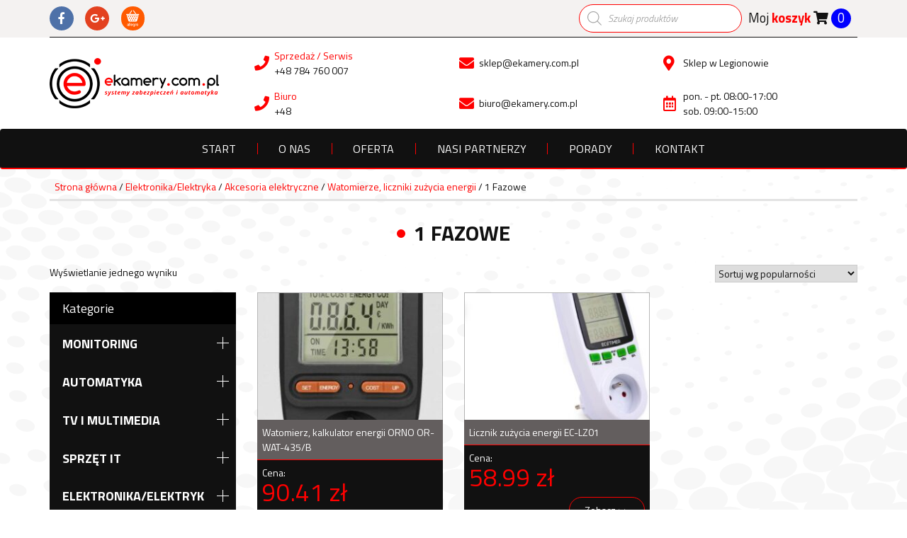

--- FILE ---
content_type: text/html; charset=UTF-8
request_url: https://ekamery.com.pl/kategoria-produktu/elektronika-elektryka/akcesoria-elektryczne/watomierze-liczniki-zuzycia-energii/1-fazowe/
body_size: 30537
content:

<!doctype html>
<html lang="pl-PL">
<head>
	<meta charset="UTF-8">
	<meta name="viewport" content="width=device-width, initial-scale=1">
	<link rel="profile" href="http://gmpg.org/xfn/11">

	<!-- jquery -->
		
	<!-- Paralax stellarjs -->
		
	<!-- slick carousel -->
				
	<!-- bootstrap -->
	
	<!-- FontAwesome 5 -->
		
	<!-- KBmodal -->
	
	<!-- custom js -->
	
	<!-- Noty -->
				
	<title>1 Fazowe &#8211; ekamery.com.pl</title>
<meta name='robots' content='max-image-preview:large' />
<script>window._wca = window._wca || [];</script>
<link rel='dns-prefetch' href='//cdnjs.cloudflare.com' />
<link rel='dns-prefetch' href='//stats.wp.com' />
<link rel='dns-prefetch' href='//use.fontawesome.com' />
<link rel="alternate" type="application/rss+xml" title="ekamery.com.pl &raquo; Kanał z wpisami" href="https://ekamery.com.pl/feed/" />
<link rel="alternate" type="application/rss+xml" title="ekamery.com.pl &raquo; Kanał z komentarzami" href="https://ekamery.com.pl/comments/feed/" />
<link rel="alternate" type="application/rss+xml" title="Kanał ekamery.com.pl &raquo; 1 Fazowe Kategoria" href="https://ekamery.com.pl/kategoria-produktu/elektronika-elektryka/akcesoria-elektryczne/watomierze-liczniki-zuzycia-energii/1-fazowe/feed/" />
<style id='wp-img-auto-sizes-contain-inline-css' type='text/css'>
img:is([sizes=auto i],[sizes^="auto," i]){contain-intrinsic-size:3000px 1500px}
/*# sourceURL=wp-img-auto-sizes-contain-inline-css */
</style>
<link rel='stylesheet' id='font-awesome-css' href='https://ekamery.com.pl/wp-content/plugins/woocommerce-ajax-filters/berocket/assets/css/font-awesome.min.css?ver=6.9' type='text/css' media='all' />
<link rel='stylesheet' id='berocket_aapf_widget-style-css' href='https://ekamery.com.pl/wp-content/plugins/woocommerce-ajax-filters/assets/frontend/css/fullmain.min.css?ver=3.1.9.6' type='text/css' media='all' />
<link rel='stylesheet' id='slickcss-css' href='https://cdnjs.cloudflare.com/ajax/libs/slick-carousel/1.9.0/slick.min.css?ver=6.9' type='text/css' media='all' />
<link rel='stylesheet' id='slickthemecss-css' href='https://cdnjs.cloudflare.com/ajax/libs/slick-carousel/1.9.0/slick-theme.min.css?ver=6.9' type='text/css' media='all' />
<link rel='stylesheet' id='fontawesome-css' href='https://use.fontawesome.com/releases/v5.0.10/css/all.css?ver=6.9' type='text/css' media='all' />
<link rel='stylesheet' id='Notycss-css' href='https://ekamery.com.pl/wp-content/themes/starter_theme/node_modules/noty/lib/noty.css?ver=6.9' type='text/css' media='all' />
<link rel='stylesheet' id='Notycsstheme-css' href='https://ekamery.com.pl/wp-content/themes/starter_theme/node_modules/noty/lib/themes/metroui.css?ver=6.9' type='text/css' media='all' />
<style id='wp-emoji-styles-inline-css' type='text/css'>

	img.wp-smiley, img.emoji {
		display: inline !important;
		border: none !important;
		box-shadow: none !important;
		height: 1em !important;
		width: 1em !important;
		margin: 0 0.07em !important;
		vertical-align: -0.1em !important;
		background: none !important;
		padding: 0 !important;
	}
/*# sourceURL=wp-emoji-styles-inline-css */
</style>
<style id='wp-block-library-inline-css' type='text/css'>
:root{--wp-block-synced-color:#7a00df;--wp-block-synced-color--rgb:122,0,223;--wp-bound-block-color:var(--wp-block-synced-color);--wp-editor-canvas-background:#ddd;--wp-admin-theme-color:#007cba;--wp-admin-theme-color--rgb:0,124,186;--wp-admin-theme-color-darker-10:#006ba1;--wp-admin-theme-color-darker-10--rgb:0,107,160.5;--wp-admin-theme-color-darker-20:#005a87;--wp-admin-theme-color-darker-20--rgb:0,90,135;--wp-admin-border-width-focus:2px}@media (min-resolution:192dpi){:root{--wp-admin-border-width-focus:1.5px}}.wp-element-button{cursor:pointer}:root .has-very-light-gray-background-color{background-color:#eee}:root .has-very-dark-gray-background-color{background-color:#313131}:root .has-very-light-gray-color{color:#eee}:root .has-very-dark-gray-color{color:#313131}:root .has-vivid-green-cyan-to-vivid-cyan-blue-gradient-background{background:linear-gradient(135deg,#00d084,#0693e3)}:root .has-purple-crush-gradient-background{background:linear-gradient(135deg,#34e2e4,#4721fb 50%,#ab1dfe)}:root .has-hazy-dawn-gradient-background{background:linear-gradient(135deg,#faaca8,#dad0ec)}:root .has-subdued-olive-gradient-background{background:linear-gradient(135deg,#fafae1,#67a671)}:root .has-atomic-cream-gradient-background{background:linear-gradient(135deg,#fdd79a,#004a59)}:root .has-nightshade-gradient-background{background:linear-gradient(135deg,#330968,#31cdcf)}:root .has-midnight-gradient-background{background:linear-gradient(135deg,#020381,#2874fc)}:root{--wp--preset--font-size--normal:16px;--wp--preset--font-size--huge:42px}.has-regular-font-size{font-size:1em}.has-larger-font-size{font-size:2.625em}.has-normal-font-size{font-size:var(--wp--preset--font-size--normal)}.has-huge-font-size{font-size:var(--wp--preset--font-size--huge)}.has-text-align-center{text-align:center}.has-text-align-left{text-align:left}.has-text-align-right{text-align:right}.has-fit-text{white-space:nowrap!important}#end-resizable-editor-section{display:none}.aligncenter{clear:both}.items-justified-left{justify-content:flex-start}.items-justified-center{justify-content:center}.items-justified-right{justify-content:flex-end}.items-justified-space-between{justify-content:space-between}.screen-reader-text{border:0;clip-path:inset(50%);height:1px;margin:-1px;overflow:hidden;padding:0;position:absolute;width:1px;word-wrap:normal!important}.screen-reader-text:focus{background-color:#ddd;clip-path:none;color:#444;display:block;font-size:1em;height:auto;left:5px;line-height:normal;padding:15px 23px 14px;text-decoration:none;top:5px;width:auto;z-index:100000}html :where(.has-border-color){border-style:solid}html :where([style*=border-top-color]){border-top-style:solid}html :where([style*=border-right-color]){border-right-style:solid}html :where([style*=border-bottom-color]){border-bottom-style:solid}html :where([style*=border-left-color]){border-left-style:solid}html :where([style*=border-width]){border-style:solid}html :where([style*=border-top-width]){border-top-style:solid}html :where([style*=border-right-width]){border-right-style:solid}html :where([style*=border-bottom-width]){border-bottom-style:solid}html :where([style*=border-left-width]){border-left-style:solid}html :where(img[class*=wp-image-]){height:auto;max-width:100%}:where(figure){margin:0 0 1em}html :where(.is-position-sticky){--wp-admin--admin-bar--position-offset:var(--wp-admin--admin-bar--height,0px)}@media screen and (max-width:600px){html :where(.is-position-sticky){--wp-admin--admin-bar--position-offset:0px}}

/*# sourceURL=wp-block-library-inline-css */
</style><style id='global-styles-inline-css' type='text/css'>
:root{--wp--preset--aspect-ratio--square: 1;--wp--preset--aspect-ratio--4-3: 4/3;--wp--preset--aspect-ratio--3-4: 3/4;--wp--preset--aspect-ratio--3-2: 3/2;--wp--preset--aspect-ratio--2-3: 2/3;--wp--preset--aspect-ratio--16-9: 16/9;--wp--preset--aspect-ratio--9-16: 9/16;--wp--preset--color--black: #000000;--wp--preset--color--cyan-bluish-gray: #abb8c3;--wp--preset--color--white: #ffffff;--wp--preset--color--pale-pink: #f78da7;--wp--preset--color--vivid-red: #cf2e2e;--wp--preset--color--luminous-vivid-orange: #ff6900;--wp--preset--color--luminous-vivid-amber: #fcb900;--wp--preset--color--light-green-cyan: #7bdcb5;--wp--preset--color--vivid-green-cyan: #00d084;--wp--preset--color--pale-cyan-blue: #8ed1fc;--wp--preset--color--vivid-cyan-blue: #0693e3;--wp--preset--color--vivid-purple: #9b51e0;--wp--preset--gradient--vivid-cyan-blue-to-vivid-purple: linear-gradient(135deg,rgb(6,147,227) 0%,rgb(155,81,224) 100%);--wp--preset--gradient--light-green-cyan-to-vivid-green-cyan: linear-gradient(135deg,rgb(122,220,180) 0%,rgb(0,208,130) 100%);--wp--preset--gradient--luminous-vivid-amber-to-luminous-vivid-orange: linear-gradient(135deg,rgb(252,185,0) 0%,rgb(255,105,0) 100%);--wp--preset--gradient--luminous-vivid-orange-to-vivid-red: linear-gradient(135deg,rgb(255,105,0) 0%,rgb(207,46,46) 100%);--wp--preset--gradient--very-light-gray-to-cyan-bluish-gray: linear-gradient(135deg,rgb(238,238,238) 0%,rgb(169,184,195) 100%);--wp--preset--gradient--cool-to-warm-spectrum: linear-gradient(135deg,rgb(74,234,220) 0%,rgb(151,120,209) 20%,rgb(207,42,186) 40%,rgb(238,44,130) 60%,rgb(251,105,98) 80%,rgb(254,248,76) 100%);--wp--preset--gradient--blush-light-purple: linear-gradient(135deg,rgb(255,206,236) 0%,rgb(152,150,240) 100%);--wp--preset--gradient--blush-bordeaux: linear-gradient(135deg,rgb(254,205,165) 0%,rgb(254,45,45) 50%,rgb(107,0,62) 100%);--wp--preset--gradient--luminous-dusk: linear-gradient(135deg,rgb(255,203,112) 0%,rgb(199,81,192) 50%,rgb(65,88,208) 100%);--wp--preset--gradient--pale-ocean: linear-gradient(135deg,rgb(255,245,203) 0%,rgb(182,227,212) 50%,rgb(51,167,181) 100%);--wp--preset--gradient--electric-grass: linear-gradient(135deg,rgb(202,248,128) 0%,rgb(113,206,126) 100%);--wp--preset--gradient--midnight: linear-gradient(135deg,rgb(2,3,129) 0%,rgb(40,116,252) 100%);--wp--preset--font-size--small: 13px;--wp--preset--font-size--medium: 20px;--wp--preset--font-size--large: 36px;--wp--preset--font-size--x-large: 42px;--wp--preset--spacing--20: 0.44rem;--wp--preset--spacing--30: 0.67rem;--wp--preset--spacing--40: 1rem;--wp--preset--spacing--50: 1.5rem;--wp--preset--spacing--60: 2.25rem;--wp--preset--spacing--70: 3.38rem;--wp--preset--spacing--80: 5.06rem;--wp--preset--shadow--natural: 6px 6px 9px rgba(0, 0, 0, 0.2);--wp--preset--shadow--deep: 12px 12px 50px rgba(0, 0, 0, 0.4);--wp--preset--shadow--sharp: 6px 6px 0px rgba(0, 0, 0, 0.2);--wp--preset--shadow--outlined: 6px 6px 0px -3px rgb(255, 255, 255), 6px 6px rgb(0, 0, 0);--wp--preset--shadow--crisp: 6px 6px 0px rgb(0, 0, 0);}:where(.is-layout-flex){gap: 0.5em;}:where(.is-layout-grid){gap: 0.5em;}body .is-layout-flex{display: flex;}.is-layout-flex{flex-wrap: wrap;align-items: center;}.is-layout-flex > :is(*, div){margin: 0;}body .is-layout-grid{display: grid;}.is-layout-grid > :is(*, div){margin: 0;}:where(.wp-block-columns.is-layout-flex){gap: 2em;}:where(.wp-block-columns.is-layout-grid){gap: 2em;}:where(.wp-block-post-template.is-layout-flex){gap: 1.25em;}:where(.wp-block-post-template.is-layout-grid){gap: 1.25em;}.has-black-color{color: var(--wp--preset--color--black) !important;}.has-cyan-bluish-gray-color{color: var(--wp--preset--color--cyan-bluish-gray) !important;}.has-white-color{color: var(--wp--preset--color--white) !important;}.has-pale-pink-color{color: var(--wp--preset--color--pale-pink) !important;}.has-vivid-red-color{color: var(--wp--preset--color--vivid-red) !important;}.has-luminous-vivid-orange-color{color: var(--wp--preset--color--luminous-vivid-orange) !important;}.has-luminous-vivid-amber-color{color: var(--wp--preset--color--luminous-vivid-amber) !important;}.has-light-green-cyan-color{color: var(--wp--preset--color--light-green-cyan) !important;}.has-vivid-green-cyan-color{color: var(--wp--preset--color--vivid-green-cyan) !important;}.has-pale-cyan-blue-color{color: var(--wp--preset--color--pale-cyan-blue) !important;}.has-vivid-cyan-blue-color{color: var(--wp--preset--color--vivid-cyan-blue) !important;}.has-vivid-purple-color{color: var(--wp--preset--color--vivid-purple) !important;}.has-black-background-color{background-color: var(--wp--preset--color--black) !important;}.has-cyan-bluish-gray-background-color{background-color: var(--wp--preset--color--cyan-bluish-gray) !important;}.has-white-background-color{background-color: var(--wp--preset--color--white) !important;}.has-pale-pink-background-color{background-color: var(--wp--preset--color--pale-pink) !important;}.has-vivid-red-background-color{background-color: var(--wp--preset--color--vivid-red) !important;}.has-luminous-vivid-orange-background-color{background-color: var(--wp--preset--color--luminous-vivid-orange) !important;}.has-luminous-vivid-amber-background-color{background-color: var(--wp--preset--color--luminous-vivid-amber) !important;}.has-light-green-cyan-background-color{background-color: var(--wp--preset--color--light-green-cyan) !important;}.has-vivid-green-cyan-background-color{background-color: var(--wp--preset--color--vivid-green-cyan) !important;}.has-pale-cyan-blue-background-color{background-color: var(--wp--preset--color--pale-cyan-blue) !important;}.has-vivid-cyan-blue-background-color{background-color: var(--wp--preset--color--vivid-cyan-blue) !important;}.has-vivid-purple-background-color{background-color: var(--wp--preset--color--vivid-purple) !important;}.has-black-border-color{border-color: var(--wp--preset--color--black) !important;}.has-cyan-bluish-gray-border-color{border-color: var(--wp--preset--color--cyan-bluish-gray) !important;}.has-white-border-color{border-color: var(--wp--preset--color--white) !important;}.has-pale-pink-border-color{border-color: var(--wp--preset--color--pale-pink) !important;}.has-vivid-red-border-color{border-color: var(--wp--preset--color--vivid-red) !important;}.has-luminous-vivid-orange-border-color{border-color: var(--wp--preset--color--luminous-vivid-orange) !important;}.has-luminous-vivid-amber-border-color{border-color: var(--wp--preset--color--luminous-vivid-amber) !important;}.has-light-green-cyan-border-color{border-color: var(--wp--preset--color--light-green-cyan) !important;}.has-vivid-green-cyan-border-color{border-color: var(--wp--preset--color--vivid-green-cyan) !important;}.has-pale-cyan-blue-border-color{border-color: var(--wp--preset--color--pale-cyan-blue) !important;}.has-vivid-cyan-blue-border-color{border-color: var(--wp--preset--color--vivid-cyan-blue) !important;}.has-vivid-purple-border-color{border-color: var(--wp--preset--color--vivid-purple) !important;}.has-vivid-cyan-blue-to-vivid-purple-gradient-background{background: var(--wp--preset--gradient--vivid-cyan-blue-to-vivid-purple) !important;}.has-light-green-cyan-to-vivid-green-cyan-gradient-background{background: var(--wp--preset--gradient--light-green-cyan-to-vivid-green-cyan) !important;}.has-luminous-vivid-amber-to-luminous-vivid-orange-gradient-background{background: var(--wp--preset--gradient--luminous-vivid-amber-to-luminous-vivid-orange) !important;}.has-luminous-vivid-orange-to-vivid-red-gradient-background{background: var(--wp--preset--gradient--luminous-vivid-orange-to-vivid-red) !important;}.has-very-light-gray-to-cyan-bluish-gray-gradient-background{background: var(--wp--preset--gradient--very-light-gray-to-cyan-bluish-gray) !important;}.has-cool-to-warm-spectrum-gradient-background{background: var(--wp--preset--gradient--cool-to-warm-spectrum) !important;}.has-blush-light-purple-gradient-background{background: var(--wp--preset--gradient--blush-light-purple) !important;}.has-blush-bordeaux-gradient-background{background: var(--wp--preset--gradient--blush-bordeaux) !important;}.has-luminous-dusk-gradient-background{background: var(--wp--preset--gradient--luminous-dusk) !important;}.has-pale-ocean-gradient-background{background: var(--wp--preset--gradient--pale-ocean) !important;}.has-electric-grass-gradient-background{background: var(--wp--preset--gradient--electric-grass) !important;}.has-midnight-gradient-background{background: var(--wp--preset--gradient--midnight) !important;}.has-small-font-size{font-size: var(--wp--preset--font-size--small) !important;}.has-medium-font-size{font-size: var(--wp--preset--font-size--medium) !important;}.has-large-font-size{font-size: var(--wp--preset--font-size--large) !important;}.has-x-large-font-size{font-size: var(--wp--preset--font-size--x-large) !important;}
/*# sourceURL=global-styles-inline-css */
</style>

<style id='classic-theme-styles-inline-css' type='text/css'>
/*! This file is auto-generated */
.wp-block-button__link{color:#fff;background-color:#32373c;border-radius:9999px;box-shadow:none;text-decoration:none;padding:calc(.667em + 2px) calc(1.333em + 2px);font-size:1.125em}.wp-block-file__button{background:#32373c;color:#fff;text-decoration:none}
/*# sourceURL=/wp-includes/css/classic-themes.min.css */
</style>
<link rel='stylesheet' id='contact-form-7-css' href='https://ekamery.com.pl/wp-content/plugins/contact-form-7/includes/css/styles.css?ver=6.1.4' type='text/css' media='all' />
<link rel='stylesheet' id='woocommerce-layout-css' href='https://ekamery.com.pl/wp-content/plugins/woocommerce/assets/css/woocommerce-layout.css?ver=10.4.3' type='text/css' media='all' />
<style id='woocommerce-layout-inline-css' type='text/css'>

	.infinite-scroll .woocommerce-pagination {
		display: none;
	}
/*# sourceURL=woocommerce-layout-inline-css */
</style>
<link rel='stylesheet' id='woocommerce-smallscreen-css' href='https://ekamery.com.pl/wp-content/plugins/woocommerce/assets/css/woocommerce-smallscreen.css?ver=10.4.3' type='text/css' media='only screen and (max-width: 768px)' />
<link rel='stylesheet' id='woocommerce-general-css' href='https://ekamery.com.pl/wp-content/plugins/woocommerce/assets/css/woocommerce.css?ver=10.4.3' type='text/css' media='all' />
<style id='woocommerce-inline-inline-css' type='text/css'>
.woocommerce form .form-row .required { visibility: visible; }
/*# sourceURL=woocommerce-inline-inline-css */
</style>
<link rel='stylesheet' id='dgwt-wcas-style-css' href='https://ekamery.com.pl/wp-content/plugins/ajax-search-for-woocommerce/assets/css/style.min.css?ver=1.32.2' type='text/css' media='all' />
<link rel='stylesheet' id='starter_theme-style-css' href='https://ekamery.com.pl/wp-content/themes/starter_theme/style.css?ver=6.9' type='text/css' media='all' />
<link rel='stylesheet' id='payu-gateway-css' href='https://ekamery.com.pl/wp-content/plugins/woo-payu-payment-gateway/assets/css/payu-gateway.css?ver=2.6.1' type='text/css' media='all' />
<script type="text/javascript" src="https://ekamery.com.pl/wp-includes/js/jquery/jquery.min.js?ver=3.7.1" id="jquery-core-js"></script>
<script type="text/javascript" src="https://ekamery.com.pl/wp-includes/js/jquery/jquery-migrate.min.js?ver=3.4.1" id="jquery-migrate-js"></script>
<script type="text/javascript" src="https://ekamery.com.pl/wp-content/themes/starter_theme/js/jquery.stellar.js?ver=6.9" id="stellarjs-js"></script>
<script type="text/javascript" src="https://cdnjs.cloudflare.com/ajax/libs/slick-carousel/1.9.0/slick.min.js?ver=6.9" id="slickjs-js"></script>
<script type="text/javascript" src="https://ekamery.com.pl/wp-content/themes/starter_theme/js/bootstrap.min.js?ver=6.9" id="bootstrap-js"></script>
<script type="text/javascript" src="https://ekamery.com.pl/wp-content/themes/starter_theme/js/KBmodal.js?ver=6.9" id="KBmodaljs-js"></script>
<script type="text/javascript" src="https://ekamery.com.pl/wp-content/themes/starter_theme/js/custom.js?ver=6.9" id="custom-js"></script>
<script type="text/javascript" src="https://ekamery.com.pl/wp-content/themes/starter_theme/node_modules/noty/lib/noty.min.js?ver=6.9" id="Notyjs-js"></script>
<script type="text/javascript" src="https://ekamery.com.pl/wp-includes/js/dist/hooks.min.js?ver=dd5603f07f9220ed27f1" id="wp-hooks-js"></script>
<script type="text/javascript" id="say-what-js-js-extra">
/* <![CDATA[ */
var say_what_data = {"replacements":{"woocommerce|I\u2019ve read and accept the terms & conditions *|":"Przeczyta\u0142em i akceptuj\u0119 regulamin *","|terms & conditions|":"aaaaaa","woocommerce|object Object|":"Dodano do koszyka"}};
//# sourceURL=say-what-js-js-extra
/* ]]> */
</script>
<script type="text/javascript" src="https://ekamery.com.pl/wp-content/plugins/say-what/assets/build/frontend.js?ver=fd31684c45e4d85aeb4e" id="say-what-js-js"></script>
<script type="text/javascript" src="https://ekamery.com.pl/wp-content/plugins/woocommerce/assets/js/jquery-blockui/jquery.blockUI.min.js?ver=2.7.0-wc.10.4.3" id="wc-jquery-blockui-js" defer="defer" data-wp-strategy="defer"></script>
<script type="text/javascript" id="wc-add-to-cart-js-extra">
/* <![CDATA[ */
var wc_add_to_cart_params = {"ajax_url":"/wp-admin/admin-ajax.php","wc_ajax_url":"/?wc-ajax=%%endpoint%%","i18n_view_cart":"Zobacz koszyk","cart_url":"https://ekamery.com.pl/koszyk/","is_cart":"","cart_redirect_after_add":"no"};
//# sourceURL=wc-add-to-cart-js-extra
/* ]]> */
</script>
<script type="text/javascript" src="https://ekamery.com.pl/wp-content/plugins/woocommerce/assets/js/frontend/add-to-cart.min.js?ver=10.4.3" id="wc-add-to-cart-js" defer="defer" data-wp-strategy="defer"></script>
<script type="text/javascript" src="https://ekamery.com.pl/wp-content/plugins/woocommerce/assets/js/js-cookie/js.cookie.min.js?ver=2.1.4-wc.10.4.3" id="wc-js-cookie-js" defer="defer" data-wp-strategy="defer"></script>
<script type="text/javascript" id="woocommerce-js-extra">
/* <![CDATA[ */
var woocommerce_params = {"ajax_url":"/wp-admin/admin-ajax.php","wc_ajax_url":"/?wc-ajax=%%endpoint%%","i18n_password_show":"Poka\u017c has\u0142o","i18n_password_hide":"Ukryj has\u0142o"};
//# sourceURL=woocommerce-js-extra
/* ]]> */
</script>
<script type="text/javascript" src="https://ekamery.com.pl/wp-content/plugins/woocommerce/assets/js/frontend/woocommerce.min.js?ver=10.4.3" id="woocommerce-js" defer="defer" data-wp-strategy="defer"></script>
<script type="text/javascript" id="WCPAY_ASSETS-js-extra">
/* <![CDATA[ */
var wcpayAssets = {"url":"https://ekamery.com.pl/wp-content/plugins/woocommerce-payments/dist/"};
//# sourceURL=WCPAY_ASSETS-js-extra
/* ]]> */
</script>
<script type="text/javascript" src="https://stats.wp.com/s-202604.js" id="woocommerce-analytics-js" defer="defer" data-wp-strategy="defer"></script>
<link rel="https://api.w.org/" href="https://ekamery.com.pl/wp-json/" /><link rel="alternate" title="JSON" type="application/json" href="https://ekamery.com.pl/wp-json/wp/v2/product_cat/7137" /><link rel="EditURI" type="application/rsd+xml" title="RSD" href="https://ekamery.com.pl/xmlrpc.php?rsd" />
<meta name="generator" content="WordPress 6.9" />
<meta name="generator" content="WooCommerce 10.4.3" />
	<style>img#wpstats{display:none}</style>
				<style>
			.dgwt-wcas-ico-magnifier,.dgwt-wcas-ico-magnifier-handler{max-width:20px}.dgwt-wcas-search-wrapp{max-width:600px}		</style>
			<noscript><style>.woocommerce-product-gallery{ opacity: 1 !important; }</style></noscript>
	<link rel="icon" href="https://ekamery.com.pl/wp-content/uploads/2021/02/ekamery_logo_small-56x56.jpg" sizes="32x32" />
<link rel="icon" href="https://ekamery.com.pl/wp-content/uploads/2021/02/ekamery_logo_small.jpg" sizes="192x192" />
<link rel="apple-touch-icon" href="https://ekamery.com.pl/wp-content/uploads/2021/02/ekamery_logo_small.jpg" />
<meta name="msapplication-TileImage" content="https://ekamery.com.pl/wp-content/uploads/2021/02/ekamery_logo_small.jpg" />
<style>.easypack_show_geowidget {
                                  background:  #FCC905 !important;
                                }</style>		<style type="text/css" id="wp-custom-css">
			.bapf_slidr_main.ui-widget-content .ui-slider-range, .berocket_filter_price_slider.ui-widget-content .ui-slider-range {
    background: #f00;
}
body.home.page-template-default.page.page-id-40.wp-custom-logo.theme-starter_theme.woocommerce-js .asideNav__header:nth-child(3) {
    display:none;
}
body.home.page-template-default.page.page-id-40.wp-custom-logo.theme-starter_theme.woocommerce-js .nav_filters:nth-child(4) {
    display:none;
}


body.archive.post-type-archive.post-type-archive-product.wp-custom-logo.theme-starter_theme.woocommerce.woocommerce-page.woocommerce-js.hfeed .asideNav__header:nth-child(3) {
    display:none;
}
body.archive.post-type-archive.post-type-archive-product.wp-custom-logo.theme-starter_theme.woocommerce.woocommerce-page.woocommerce-js.hfeed .nav_filters:nth-child(4) {
    display:none;
}

body.archive.post-type-archive.post-type-archive-product.wp-custom-logo.theme-starter_theme.woocommerce.woocommerce-page.woocommerce-js.hfeed .asideNav__header:nth-child(1) {
    
}
body.archive.post-type-archive.post-type-archive-product.wp-custom-logo.theme-starter_theme.woocommerce.woocommerce-page.woocommerce-js.hfeed .nav_filters:nth-child(2) {
    display:none;
}

body.archive.post-type-archive.post-type-archive-product.wp-custom-logo.theme-starter_theme.woocommerce.woocommerce-page.woocommerce-js.hfeed .asideNav:first-child {
    display: none;
}


.tax-product_cat nav.asideNav:first-child {
	display:none;
}

.asideNav__header:nth-child(3) {
    display: block;
}

.dgwt-wcas-no-submit .dgwt-wcas-sf-wrapp input[type=search].dgwt-wcas-search-input {
    padding: 10px 15px 10px 40px;
    border-radius: 30px;
    border-color: red;
}
		</style>
			<script src='https://www.google.com/recaptcha/api.js'></script>
<link rel='stylesheet' id='wc-blocks-style-css' href='https://ekamery.com.pl/wp-content/plugins/woocommerce/assets/client/blocks/wc-blocks.css?ver=wc-10.4.3' type='text/css' media='all' />
</head>

<script>
	var ajax_url = "https://ekamery.com.pl/wp-admin/admin-ajax.php";

</script>

<body class="archive tax-product_cat term-1-fazowe term-7137 wp-custom-logo wp-theme-starter_theme theme-starter_theme woocommerce woocommerce-page woocommerce-no-js hfeed">
<div id="page" class="site">

	<header class="mainHeader">
		<div class="lightGrayBG">
			<div class="container">
				<div class="mainHeader__beforeInfo">
					
<div class="socialIcons">

			<a href="https://www.facebook.com/" rel="nofollow" class="socialIcon socialIcon__fb">
			<i class="fab fa-facebook-f"></i>
		</a>
	
			<a href="https://www.google.pl/" rel="nofollow" class="socialIcon socialIcon__gplus">
			<i class="fab fa-google-plus-g"></i>
		</a>
	
			<a href="https://allegro.pl/uzytkownik/ahubi" rel="nofollow" class="socialIcon socialIcon__allegro">
			<svg version="1.1" xmlns="http://www.w3.org/2000/svg" xmlns:xlink="http://www.w3.org/1999/xlink" x="0px" y="0px"
				width="1.4em" height="1.4em" viewBox="0 0 25 25" enable-background="new 0 0 25 25" xml:space="preserve">
				<g>
					<path fill-rule="evenodd" clip-rule="evenodd" fill="#FFFFFF" d="M2.97,7.745c6.143,0,12.265,0,18.408,0
						c-0.008,0.048-0.011,0.09-0.023,0.13c-0.762,2.57-1.52,5.142-2.294,7.708c-0.196,0.65-0.568,1.195-1.206,1.494
						c-0.211,0.096-0.46,0.158-0.691,0.158c-3.259,0.01-6.516,0.008-9.774,0.006c-0.563-0.002-1-0.279-1.364-0.682
						c-0.252-0.277-0.423-0.602-0.538-0.959c-0.817-2.553-1.64-5.104-2.46-7.657C3.007,7.884,2.992,7.823,2.97,7.745z M11.454,12.333
						c0-0.487-0.408-0.9-0.896-0.903c-0.484-0.002-0.9,0.411-0.903,0.896c-0.002,0.485,0.407,0.897,0.896,0.901
						C11.039,13.234,11.452,12.823,11.454,12.333z M8.945,10.729c0.495-0.002,0.897-0.403,0.895-0.895
						C9.837,9.352,9.417,8.938,8.934,8.941c-0.483,0.002-0.9,0.423-0.895,0.903C8.045,10.338,8.447,10.732,8.945,10.729z M17.093,11.43
						c-0.483-0.001-0.899,0.414-0.9,0.899c0,0.486,0.409,0.896,0.898,0.898c0.487,0.004,0.899-0.408,0.898-0.896
						C17.988,11.841,17.581,11.432,17.093,11.43z M8.183,12.331c-0.001-0.492-0.406-0.9-0.895-0.901
						c-0.484-0.001-0.899,0.413-0.901,0.899c-0.001,0.484,0.409,0.896,0.898,0.898C7.773,13.231,8.184,12.821,8.183,12.331z
						M12.925,12.333c0.002,0.488,0.417,0.898,0.901,0.895c0.49-0.003,0.9-0.416,0.895-0.901c-0.006-0.49-0.414-0.898-0.9-0.896
						S12.922,11.849,12.925,12.333z M5.678,10.729c0.497,0,0.897-0.396,0.899-0.889c0-0.483-0.413-0.897-0.898-0.899
						c-0.487-0.002-0.897,0.41-0.895,0.897C4.788,10.342,5.177,10.73,5.678,10.729z M16.354,9.844c0.001-0.496-0.397-0.9-0.888-0.902
						s-0.897,0.403-0.898,0.894c-0.002,0.5,0.39,0.893,0.89,0.894C15.961,10.731,16.354,10.343,16.354,9.844z M17.833,9.831
						c-0.004,0.504,0.38,0.896,0.881,0.899c0.499,0.003,0.902-0.389,0.906-0.88c0.005-0.488-0.401-0.903-0.888-0.908
						C18.243,8.936,17.837,9.338,17.833,9.831z M8.062,14.976c-0.001,0.502,0.389,0.9,0.882,0.904c0.496,0.002,0.901-0.395,0.903-0.885
						c0.003-0.498-0.392-0.9-0.885-0.9C8.459,14.093,8.063,14.481,8.062,14.976z M11.33,14.987c0.001,0.498,0.397,0.893,0.895,0.893
						c0.495-0.002,0.892-0.4,0.892-0.896s-0.398-0.889-0.897-0.889C11.72,14.095,11.329,14.487,11.33,14.987z M15.488,14.095
						c-0.499,0-0.892,0.393-0.891,0.893c0.001,0.498,0.397,0.893,0.895,0.893c0.494-0.002,0.892-0.4,0.892-0.896
						C16.384,14.489,15.985,14.095,15.488,14.095z M13.092,9.842c0-0.496-0.399-0.9-0.89-0.901c-0.485,0-0.9,0.411-0.9,0.896
						c0,0.494,0.399,0.892,0.896,0.892C12.702,10.731,13.092,10.344,13.092,9.842z"/>
					<path fill-rule="evenodd" clip-rule="evenodd" fill="#FFFFFF" d="M12.178,7.522c-2.999,0-5.997,0-8.994,0
						c-0.454,0-0.764-0.219-0.871-0.609C2.17,6.387,2.536,5.874,3.081,5.87C4.26,5.861,5.439,5.868,6.618,5.866
						c0.079,0,0.109,0.025,0.129,0.104c0.084,0.341,0.313,0.542,0.652,0.6C7.712,6.624,7.966,6.5,8.159,6.251
						c0.005-0.008,0.013-0.016,0.017-0.024C8.31,5.91,8.554,5.857,8.88,5.859c2.293,0.015,4.587,0.009,6.88,0.005
						c0.124,0,0.206,0.03,0.267,0.141c0.054,0.095,0.12,0.184,0.189,0.269c0.195,0.24,0.449,0.35,0.755,0.293
						c0.329-0.061,0.553-0.257,0.633-0.583c0.029-0.122,0.092-0.118,0.18-0.118c1.144,0.001,2.288,0,3.433,0.001
						c0.478,0,0.839,0.327,0.85,0.765c0.014,0.51-0.303,0.859-0.806,0.888c-0.055,0.003-0.109,0.001-0.164,0.001
						C18.124,7.522,15.151,7.522,12.178,7.522z"/>
					<path fill-rule="evenodd" clip-rule="evenodd" fill="#FFFFFF" d="M17.414,5.712c0.007,0.319-0.162,0.558-0.396,0.641
						c-0.246,0.087-0.505,0.016-0.667-0.202c-0.213-0.284-0.416-0.574-0.621-0.863c-0.886-1.239-1.77-2.479-2.656-3.716
						c-0.137-0.191-0.204-0.389-0.119-0.616c0.084-0.226,0.254-0.354,0.493-0.381c0.228-0.025,0.411,0.064,0.543,0.248
						c0.382,0.531,0.761,1.064,1.142,1.597c0.709,0.991,1.419,1.981,2.122,2.975C17.337,5.508,17.383,5.647,17.414,5.712z"/>
					<path fill-rule="evenodd" clip-rule="evenodd" fill="#FFFFFF" d="M6.894,5.788c0.054-0.128,0.082-0.25,0.148-0.343
						c1.096-1.542,2.196-3.081,3.298-4.619c0.155-0.216,0.371-0.301,0.63-0.235c0.246,0.062,0.392,0.229,0.44,0.478
						c0.036,0.184-0.035,0.34-0.14,0.487c-0.752,1.052-1.503,2.104-2.255,3.156C8.679,5.183,8.345,5.655,8.004,6.124
						c-0.25,0.344-0.712,0.36-0.955,0.028C6.974,6.049,6.945,5.912,6.894,5.788z"/>
					<path fill-rule="evenodd" clip-rule="evenodd" fill="#FFFFFF" d="M14.823,23.167c-0.217,0.072-0.405,0.154-0.602,0.197
						c-0.911,0.199-1.778-0.488-1.797-1.422c-0.016-0.807,0.396-1.381,1.127-1.576c0.96-0.254,1.877,0.436,1.887,1.428
						c0.007,0.57,0.014,1.139-0.006,1.707c-0.007,0.205-0.063,0.416-0.142,0.605c-0.151,0.363-0.459,0.557-0.837,0.596
						c-0.32,0.031-0.646,0.01-0.97,0.002c-0.035-0.002-0.095-0.066-0.101-0.105c-0.015-0.109,0.001-0.221-0.007-0.33
						c-0.01-0.125,0.049-0.152,0.16-0.143c0.184,0.014,0.369,0.033,0.553,0.025c0.137-0.008,0.276-0.041,0.402-0.092
						c0.216-0.086,0.321-0.264,0.33-0.492C14.827,23.433,14.823,23.3,14.823,23.167z M13.124,21.86c-0.015,0.006-0.028,0.01-0.042,0.016
						c0.07,0.193,0.115,0.398,0.216,0.576c0.149,0.268,0.399,0.398,0.713,0.377c0.325-0.025,0.564-0.184,0.69-0.492
						c0.129-0.313,0.131-0.631,0.004-0.945c-0.113-0.283-0.316-0.451-0.623-0.492c-0.337-0.047-0.598,0.072-0.783,0.354
						C13.178,21.435,13.119,21.638,13.124,21.86z"/>
					<path fill-rule="evenodd" clip-rule="evenodd" fill="#FFFFFF" d="M9.965,22.093c0.038,0.414,0.364,0.717,0.763,0.744
						c0.337,0.021,0.655-0.029,0.95-0.201c0.04-0.023,0.089-0.035,0.163-0.063c0,0.197,0.01,0.371-0.006,0.541
						c-0.003,0.045-0.077,0.098-0.13,0.125c-0.295,0.139-0.612,0.162-0.934,0.156c-0.489-0.012-0.908-0.174-1.222-0.561
						c-0.642-0.791-0.287-2.135,0.641-2.438c0.296-0.096,0.598-0.111,0.899-0.033c0.56,0.143,0.821,0.547,0.929,1.078
						c0.031,0.158,0.024,0.326,0.039,0.49c0.012,0.127-0.049,0.162-0.167,0.162c-0.579-0.004-1.158-0.002-1.737-0.002
						C10.092,22.093,10.035,22.093,9.965,22.093z M9.979,21.55c0.008,0.006,0.016,0.016,0.024,0.016
						c0.424,0.004,0.849,0.006,1.273,0.002c0.026,0,0.076-0.07,0.073-0.105c-0.018-0.41-0.423-0.666-0.866-0.549
						C10.179,20.995,9.966,21.263,9.979,21.55z"/>
					<path fill-rule="evenodd" clip-rule="evenodd" fill="#FFFFFF" d="M6.445,22.325c0,0.311-0.004,0.619,0.002,0.93
						c0.002,0.119-0.044,0.16-0.157,0.158c-0.54-0.008-1.079-0.002-1.618-0.021c-0.473-0.018-0.817-0.303-0.881-0.689
						c-0.09-0.543,0.11-0.936,0.598-1.119c0.188-0.068,0.395-0.104,0.596-0.123c0.233-0.02,0.469-0.01,0.704-0.006
						c0.11,0.004,0.137-0.041,0.122-0.145c-0.039-0.26-0.198-0.414-0.471-0.439c-0.344-0.031-0.663,0.047-0.963,0.213
						c-0.158,0.086-0.188,0.068-0.195-0.109c-0.017-0.416-0.018-0.42,0.386-0.549c0.333-0.105,0.672-0.141,1.019-0.074
						c0.543,0.102,0.843,0.463,0.856,1.045c0.007,0.311,0.001,0.621,0.001,0.93C6.445,22.325,6.445,22.325,6.445,22.325z M5.31,22.896
						c0-0.002,0-0.006,0-0.008c0.12,0,0.24-0.004,0.359,0c0.106,0.006,0.156-0.029,0.152-0.143c-0.006-0.213-0.004-0.428,0-0.643
						c0.001-0.096-0.03-0.133-0.13-0.131c-0.209,0.008-0.418-0.002-0.627,0.01c-0.112,0.006-0.229,0.023-0.334,0.063
						c-0.198,0.076-0.317,0.285-0.292,0.475c0.022,0.17,0.173,0.316,0.381,0.348C4.981,22.888,5.146,22.888,5.31,22.896z"/>
					<path fill-rule="evenodd" clip-rule="evenodd" fill="#FFFFFF" d="M17.783,21.853c0.002-0.889,0.637-1.535,1.507-1.535
						c0.868,0,1.52,0.67,1.513,1.553c-0.005,0.883-0.647,1.525-1.523,1.521C18.404,23.39,17.781,22.747,17.783,21.853z M20.102,21.749
						c-0.003-0.15-0.074-0.379-0.235-0.576c-0.28-0.344-0.751-0.383-1.071-0.088c-0.42,0.385-0.428,1.146-0.014,1.533
						c0.182,0.17,0.396,0.25,0.646,0.195C19.829,22.722,20.103,22.333,20.102,21.749z"/>
					<path fill-rule="evenodd" clip-rule="evenodd" fill="#FFFFFF" d="M8.141,21.229c0-0.658,0-1.316,0-1.975
						c0-0.195,0.002-0.197,0.189-0.197c0.121,0,0.241-0.01,0.359,0.006c0.044,0.006,0.086,0.068,0.118,0.111
						c0.014,0.02,0.002,0.059,0.002,0.09c0,1.311,0,2.623,0,3.938c0,0.197-0.011,0.209-0.211,0.211c-0.095,0-0.189-0.006-0.285,0
						c-0.127,0.006-0.176-0.045-0.174-0.176C8.144,22.567,8.141,21.899,8.141,21.229z"/>
					<path fill-rule="evenodd" clip-rule="evenodd" fill="#FFFFFF" d="M6.94,21.239c0-0.668,0.003-1.336-0.002-2.006
						c-0.001-0.139,0.044-0.191,0.181-0.178c0.104,0.01,0.21,0.01,0.314,0c0.145-0.014,0.179,0.053,0.177,0.184
						c-0.004,0.58-0.001,1.158-0.001,1.738c0,0.742,0,1.484,0,2.229c0,0.191-0.014,0.207-0.203,0.207
						c-0.564-0.006-0.458,0.061-0.464-0.453C6.935,22.388,6.94,21.813,6.94,21.239z"/>
					<path fill-rule="evenodd" clip-rule="evenodd" fill="#FFFFFF" d="M15.925,22.331c0-0.27-0.009-0.541,0.002-0.811
						c0.024-0.652,0.564-1.182,1.219-1.201c0.108-0.002,0.218,0.018,0.327,0.018c0.122,0.002,0.169,0.059,0.16,0.178
						c-0.008,0.09-0.008,0.18,0,0.27c0.01,0.139-0.059,0.158-0.176,0.141c-0.103-0.014-0.21-0.027-0.312-0.012
						c-0.359,0.047-0.562,0.295-0.564,0.691c-0.005,0.533-0.002,1.068-0.003,1.602c0,0.201-0.003,0.205-0.212,0.207
						c-0.08,0-0.159,0-0.239,0c-0.198-0.002-0.204-0.008-0.205-0.199c-0.001-0.295-0.001-0.59-0.001-0.883
						C15.923,22.331,15.924,22.331,15.925,22.331z"/>
				</g>
			</svg>
		</a>
		
	
</div>					<div class="right-menu">
						<!--
						<div class="searchbox">
							<input type="search" placeholder="Szukaj...">
							<div class="btn-search"><i class="fas fa-search"></i></div>
							<div class="searchbox__results">
							</div>
						</div>
						-->
						<div class="searchbox">
							<div  class="dgwt-wcas-search-wrapp dgwt-wcas-no-submit woocommerce dgwt-wcas-style-solaris js-dgwt-wcas-layout-classic dgwt-wcas-layout-classic js-dgwt-wcas-mobile-overlay-enabled">
		<form class="dgwt-wcas-search-form" role="search" action="https://ekamery.com.pl/" method="get">
		<div class="dgwt-wcas-sf-wrapp">
							<svg
					class="dgwt-wcas-ico-magnifier" xmlns="http://www.w3.org/2000/svg"
					xmlns:xlink="http://www.w3.org/1999/xlink" x="0px" y="0px"
					viewBox="0 0 51.539 51.361" xml:space="preserve">
					<path 						d="M51.539,49.356L37.247,35.065c3.273-3.74,5.272-8.623,5.272-13.983c0-11.742-9.518-21.26-21.26-21.26 S0,9.339,0,21.082s9.518,21.26,21.26,21.26c5.361,0,10.244-1.999,13.983-5.272l14.292,14.292L51.539,49.356z M2.835,21.082 c0-10.176,8.249-18.425,18.425-18.425s18.425,8.249,18.425,18.425S31.436,39.507,21.26,39.507S2.835,31.258,2.835,21.082z"/>
				</svg>
							<label class="screen-reader-text"
				for="dgwt-wcas-search-input-1">
				Wyszukiwarka produktów			</label>

			<input
				id="dgwt-wcas-search-input-1"
				type="search"
				class="dgwt-wcas-search-input"
				name="s"
				value=""
				placeholder="Szukaj produktów"
				autocomplete="off"
							/>
			<div class="dgwt-wcas-preloader"></div>

			<div class="dgwt-wcas-voice-search"></div>

			
			<input type="hidden" name="post_type" value="product"/>
			<input type="hidden" name="dgwt_wcas" value="1"/>

			
					</div>
	</form>
</div>
						</div>
						
						
<a href="https://ekamery.com.pl/koszyk/" class="cartModule">
	<div>Moj <span class="yellow"><strong>koszyk</strong></span> <i class="fas fa-shopping-cart"></i> <div class="cartCount">0</div></div>
</a>					</div>
				</div>
			</div>
		</div>
		<div class="container">
			
			<div class="mainHeader__info">
			
				<div class="item1"><a href="https://ekamery.com.pl"><img src="https://ekamery.com.pl/wp-content/themes/starter_theme/images/logo.png" alt="site logo"></a></div>
				<div class="item2">
											<a href="tel: +48 784 760 007" class="withIcon withIcon__tel"><span class="yellow">Sprzedaż / Serwis</span><br><span class="mainText">+48 784 760 007</span></a>
						
				</div>
				<div class="item3">
											<a href="tel: +48 " class="withIcon withIcon__tel"><span class="yellow">Biuro</span><br><span class="mainText">+48 </span></a>
									</div>
				<div class="item4"><div class="withIcon withIcon__location">Sklep w Legionowie</div></div>
				<div class="item5"><div class="withIcon withIcon__calendar">pon. - pt. 08:00-17:00<br>sob. 09:00-15:00</div></div>
				<div class="item6">
											<a href="mailto: sklep@ekamery.com.pl" class="withIcon withIcon__mail"><span class="mainText">sklep@ekamery.com.pl</span></a>
									</div>
				<div class="item7">
											<a href="mailto: biuro@ekamery.com.pl" class="withIcon withIcon__mail"><span class="mainText">biuro@ekamery.com.pl</span></a>
									</div>
			
			</div>
		</div>
		<!-- site-navigation -->
		<div class="navSpaceHolder"></div>
    <nav class="navbar navbar-starter-theme">
        <div class="container">
        <div class="flexy_nonmobile">
            <div class="navbar-header">
                <div class="navbar-brand">
                    
<a href="https://ekamery.com.pl/koszyk/" class="cartModule">
	<div>Moj <span class="yellow"><strong>koszyk</strong></span> <i class="fas fa-shopping-cart"></i> <div class="cartCount">0</div></div>
</a>                </div>   
                <button type="button" class="navbar-toggle" data-toggle="collapse" data-target="#mainNav">
                <span class="icon-bar"></span>
                <span class="icon-bar"></span>
                <span class="icon-bar"></span> 
                </button>
            </div>
            <div class="collapse navbar-collapse mainNav" id="mainNav">
                <div class="menu-menu-1-container"><ul id="primary-menu" class="nav navbar-nav"><li id="menu-item-252" class="menu-item menu-item-type-post_type menu-item-object-page menu-item-home menu-item-252"><a href="https://ekamery.com.pl/">Start</a></li>
<li id="menu-item-255" class="menu-item menu-item-type-post_type menu-item-object-page menu-item-255"><a href="https://ekamery.com.pl/o-nas/">O nas</a></li>
<li id="menu-item-253" class="menu-item menu-item-type-post_type menu-item-object-page menu-item-253"><a href="https://ekamery.com.pl/oferta/">Oferta</a></li>
<li id="menu-item-249" class="menu-item menu-item-type-post_type menu-item-object-page menu-item-249"><a href="https://ekamery.com.pl/nasi-partnerzy/">Nasi partnerzy</a></li>
<li id="menu-item-54" class="menu-item menu-item-type-post_type menu-item-object-page menu-item-54"><a href="https://ekamery.com.pl/porady/">Porady</a></li>
<li id="menu-item-79" class="menu-item menu-item-type-post_type menu-item-object-page menu-item-79"><a href="https://ekamery.com.pl/kontakt/">Kontakt</a></li>
</ul></div>            </div>
        </div>
        </div>
    </nav><!-- #site-navigation -->		
	</header><!-- #masthead -->

	
	<div id="content" class="site-content">
<div class="container">
<div id="primary" class="content-area"><main id="main" class="site-main" role="main"><nav class="woocommerce-breadcrumb" aria-label="Breadcrumb"><a href="https://ekamery.com.pl">Strona główna</a>&nbsp;&#47;&nbsp;<a href="https://ekamery.com.pl/kategoria-produktu/elektronika-elektryka/">Elektronika/Elektryka</a>&nbsp;&#47;&nbsp;<a href="https://ekamery.com.pl/kategoria-produktu/elektronika-elektryka/akcesoria-elektryczne/">Akcesoria elektryczne</a>&nbsp;&#47;&nbsp;<a href="https://ekamery.com.pl/kategoria-produktu/elektronika-elektryka/akcesoria-elektryczne/watomierze-liczniki-zuzycia-energii/">Watomierze, liczniki zużycia energii</a>&nbsp;&#47;&nbsp;1 Fazowe</nav>	
	<h1 class="sectionHeader sectionHeader--nounderline marginBottomHalf">
					1 Fazowe			</h1>
	

<div class="woocommerce-notices-wrapper"></div><p class="woocommerce-result-count">
	Wyświetlanie jednego wyniku</p>
<form class="woocommerce-ordering" method="get">
	<select name="orderby" class="orderby">
					<option value="popularity"  selected='selected'>Sortuj wg popularności</option>
					<option value="rating" >Sortuj wg średniej oceny</option>
					<option value="date" >Sortuj od najnowszych</option>
					<option value="price" >Sortuj po cenie od najniższej</option>
					<option value="price-desc" >Sortuj po cenie od najwyższej</option>
			</select>
	<input type="hidden" name="paged" value="1" />
	</form>
<ul class="products columns-3">
<div class='row'><div class='col-lg-3 col-md-3 col-sm-4 col-xs-12'>
			<nav class="asideNav">
				<div class="asideNav__header">
					Filtry
				</div>
				<div class="nav_filters">
								</div>
			</nav>
			
<nav class="asideNav">

    <div class="asideNav__header">
        Kategorie
    </div>
    <div class="menu-menu-2-container"><ul id="menu-menu-2" class="asideNav__nav"><li id="menu-item-342" class="menu-item menu-item-type-taxonomy menu-item-object-product_cat menu-item-has-children menu-item-342"><a href="https://ekamery.com.pl/kategoria-produktu/monitoring/">Monitoring</a>
<ul class="sub-menu">
	<li id="menu-item-343" class="menu-item menu-item-type-taxonomy menu-item-object-product_cat menu-item-has-children menu-item-343"><a href="https://ekamery.com.pl/kategoria-produktu/monitoring/monitoring-analogowy/">Monitoring analogowy</a>
	<ul class="sub-menu">
		<li id="menu-item-344" class="menu-item menu-item-type-taxonomy menu-item-object-product_cat menu-item-344"><a href="https://ekamery.com.pl/kategoria-produktu/monitoring/monitoring-analogowy/akcesoria-monitoring-analogowy/">Akcesoria</a></li>
		<li id="menu-item-346" class="menu-item menu-item-type-taxonomy menu-item-object-product_cat menu-item-346"><a href="https://ekamery.com.pl/kategoria-produktu/monitoring/monitoring-analogowy/fotopulapki/">Fotopułapki</a></li>
		<li id="menu-item-347" class="menu-item menu-item-type-taxonomy menu-item-object-product_cat menu-item-347"><a href="https://ekamery.com.pl/kategoria-produktu/monitoring/monitoring-analogowy/kamery-analogowe/">Kamery analogowe</a></li>
		<li id="menu-item-348" class="menu-item menu-item-type-taxonomy menu-item-object-product_cat menu-item-348"><a href="https://ekamery.com.pl/kategoria-produktu/monitoring/monitoring-analogowy/obiektywy/">Obiektywy</a></li>
		<li id="menu-item-349" class="menu-item menu-item-type-taxonomy menu-item-object-product_cat menu-item-349"><a href="https://ekamery.com.pl/kategoria-produktu/monitoring/monitoring-analogowy/okablowanie/">Okablowanie</a></li>
		<li id="menu-item-350" class="menu-item menu-item-type-taxonomy menu-item-object-product_cat menu-item-350"><a href="https://ekamery.com.pl/kategoria-produktu/monitoring/monitoring-analogowy/reflektory-ir/">Reflektory IR</a></li>
		<li id="menu-item-351" class="menu-item menu-item-type-taxonomy menu-item-object-product_cat menu-item-351"><a href="https://ekamery.com.pl/kategoria-produktu/monitoring/monitoring-analogowy/rejestratory-analogowe/">Rejestratory analogowe</a></li>
		<li id="menu-item-353" class="menu-item menu-item-type-taxonomy menu-item-object-product_cat menu-item-353"><a href="https://ekamery.com.pl/kategoria-produktu/monitoring/monitoring-analogowy/testery-mierniki/">Testery, Mierniki</a></li>
		<li id="menu-item-354" class="menu-item menu-item-type-taxonomy menu-item-object-product_cat menu-item-354"><a href="https://ekamery.com.pl/kategoria-produktu/monitoring/monitoring-analogowy/zasilanie/">Zasilanie</a></li>
	</ul>
</li>
	<li id="menu-item-355" class="menu-item menu-item-type-taxonomy menu-item-object-product_cat menu-item-has-children menu-item-355"><a href="https://ekamery.com.pl/kategoria-produktu/monitoring/monitoring-ip/">Monitoring IP</a>
	<ul class="sub-menu">
		<li id="menu-item-356" class="menu-item menu-item-type-taxonomy menu-item-object-product_cat menu-item-356"><a href="https://ekamery.com.pl/kategoria-produktu/monitoring/monitoring-ip/akcesoria-monitoring-ip/">Akcesoria</a></li>
		<li id="menu-item-357" class="menu-item menu-item-type-taxonomy menu-item-object-product_cat menu-item-357"><a href="https://ekamery.com.pl/kategoria-produktu/monitoring/monitoring-ip/dyski-twarde-monitoring-ip/">Dyski twarde</a></li>
		<li id="menu-item-358" class="menu-item menu-item-type-taxonomy menu-item-object-product_cat menu-item-358"><a href="https://ekamery.com.pl/kategoria-produktu/monitoring/monitoring-ip/kamery-ip/">Kamery IP</a></li>
		<li id="menu-item-359" class="menu-item menu-item-type-taxonomy menu-item-object-product_cat menu-item-359"><a href="https://ekamery.com.pl/kategoria-produktu/monitoring/monitoring-ip/obiektywy-megapikselowe/">Obiektywy megapikselowe</a></li>
		<li id="menu-item-360" class="menu-item menu-item-type-taxonomy menu-item-object-product_cat menu-item-360"><a href="https://ekamery.com.pl/kategoria-produktu/monitoring/monitoring-ip/okablowanie-monitoring-ip/">Okablowanie</a></li>
		<li id="menu-item-361" class="menu-item menu-item-type-taxonomy menu-item-object-product_cat menu-item-361"><a href="https://ekamery.com.pl/kategoria-produktu/monitoring/monitoring-ip/oprogramowanie/">Oprogramowanie</a></li>
		<li id="menu-item-362" class="menu-item menu-item-type-taxonomy menu-item-object-product_cat menu-item-362"><a href="https://ekamery.com.pl/kategoria-produktu/monitoring/monitoring-ip/reflektory-ir-monitoring-ip/">Reflektory IR</a></li>
		<li id="menu-item-363" class="menu-item menu-item-type-taxonomy menu-item-object-product_cat menu-item-363"><a href="https://ekamery.com.pl/kategoria-produktu/monitoring/monitoring-ip/rejestratory-ip/">Rejestratory IP</a></li>
		<li id="menu-item-364" class="menu-item menu-item-type-taxonomy menu-item-object-product_cat menu-item-364"><a href="https://ekamery.com.pl/kategoria-produktu/monitoring/monitoring-ip/switche/">Switche</a></li>
		<li id="menu-item-365" class="menu-item menu-item-type-taxonomy menu-item-object-product_cat menu-item-365"><a href="https://ekamery.com.pl/kategoria-produktu/monitoring/monitoring-ip/zasilanie-monitoring-ip/">Zasilanie</a></li>
	</ul>
</li>
	<li id="menu-item-366" class="menu-item menu-item-type-taxonomy menu-item-object-product_cat menu-item-has-children menu-item-366"><a href="https://ekamery.com.pl/kategoria-produktu/monitoring/monitoring-hd-cvi/">Monitoring HD-CVI</a>
	<ul class="sub-menu">
		<li id="menu-item-367" class="menu-item menu-item-type-taxonomy menu-item-object-product_cat menu-item-367"><a href="https://ekamery.com.pl/kategoria-produktu/monitoring/monitoring-hd-cvi/akcesoria-monitoring-hd-cvi/">Akcesoria</a></li>
		<li id="menu-item-368" class="menu-item menu-item-type-taxonomy menu-item-object-product_cat menu-item-368"><a href="https://ekamery.com.pl/kategoria-produktu/monitoring/monitoring-hd-cvi/dyski-twarde-monitoring-hd-cvi/">Dyski twarde</a></li>
		<li id="menu-item-369" class="menu-item menu-item-type-taxonomy menu-item-object-product_cat menu-item-369"><a href="https://ekamery.com.pl/kategoria-produktu/monitoring/monitoring-hd-cvi/kamery-hdcvi/">Kamery HDCVI</a></li>
		<li id="menu-item-370" class="menu-item menu-item-type-taxonomy menu-item-object-product_cat menu-item-370"><a href="https://ekamery.com.pl/kategoria-produktu/monitoring/monitoring-hd-cvi/okablowanie-monitoring-hd-cvi/">Okablowanie</a></li>
		<li id="menu-item-371" class="menu-item menu-item-type-taxonomy menu-item-object-product_cat menu-item-371"><a href="https://ekamery.com.pl/kategoria-produktu/monitoring/monitoring-hd-cvi/reflektory-ir-monitoring-hd-cvi/">Reflektory IR</a></li>
		<li id="menu-item-372" class="menu-item menu-item-type-taxonomy menu-item-object-product_cat menu-item-372"><a href="https://ekamery.com.pl/kategoria-produktu/monitoring/monitoring-hd-cvi/rejestratory-hdcvi/">Rejestratory HDCVI</a></li>
		<li id="menu-item-373" class="menu-item menu-item-type-taxonomy menu-item-object-product_cat menu-item-373"><a href="https://ekamery.com.pl/kategoria-produktu/monitoring/monitoring-hd-cvi/zasilanie-monitoring-hd-cvi/">Zasilanie</a></li>
	</ul>
</li>
	<li id="menu-item-374" class="menu-item menu-item-type-taxonomy menu-item-object-product_cat menu-item-has-children menu-item-374"><a href="https://ekamery.com.pl/kategoria-produktu/monitoring/monitoring-ahd/">Monitoring AHD</a>
	<ul class="sub-menu">
		<li id="menu-item-375" class="menu-item menu-item-type-taxonomy menu-item-object-product_cat menu-item-375"><a href="https://ekamery.com.pl/kategoria-produktu/monitoring/monitoring-ahd/akcesoria-monitoring-ahd/">Akcesoria</a></li>
		<li id="menu-item-376" class="menu-item menu-item-type-taxonomy menu-item-object-product_cat menu-item-376"><a href="https://ekamery.com.pl/kategoria-produktu/monitoring/monitoring-ahd/dyski-twarde-monitoring-ahd/">Dyski twarde</a></li>
		<li id="menu-item-377" class="menu-item menu-item-type-taxonomy menu-item-object-product_cat menu-item-377"><a href="https://ekamery.com.pl/kategoria-produktu/monitoring/monitoring-ahd/kamery-ahd/">Kamery AHD</a></li>
		<li id="menu-item-378" class="menu-item menu-item-type-taxonomy menu-item-object-product_cat menu-item-378"><a href="https://ekamery.com.pl/kategoria-produktu/monitoring/monitoring-ahd/okablowanie-monitoring-ahd/">Okablowanie</a></li>
		<li id="menu-item-379" class="menu-item menu-item-type-taxonomy menu-item-object-product_cat menu-item-379"><a href="https://ekamery.com.pl/kategoria-produktu/monitoring/monitoring-ahd/reflektory-ir-monitoring-ahd/">Reflektory IR</a></li>
		<li id="menu-item-380" class="menu-item menu-item-type-taxonomy menu-item-object-product_cat menu-item-380"><a href="https://ekamery.com.pl/kategoria-produktu/monitoring/monitoring-ahd/rejestratory-ahd/">Rejestratory AHD</a></li>
		<li id="menu-item-381" class="menu-item menu-item-type-taxonomy menu-item-object-product_cat menu-item-381"><a href="https://ekamery.com.pl/kategoria-produktu/monitoring/monitoring-ahd/zasilanie-monitoring-ahd/">Zasilanie</a></li>
	</ul>
</li>
</ul>
</li>
<li id="menu-item-390" class="menu-item menu-item-type-taxonomy menu-item-object-product_cat menu-item-has-children menu-item-390"><a href="https://ekamery.com.pl/kategoria-produktu/automatyka/">Automatyka</a>
<ul class="sub-menu">
	<li id="menu-item-382" class="menu-item menu-item-type-taxonomy menu-item-object-product_cat menu-item-has-children menu-item-382"><a href="https://ekamery.com.pl/kategoria-produktu/automatyka/domofony/">Domofony</a>
	<ul class="sub-menu">
		<li id="menu-item-383" class="menu-item menu-item-type-taxonomy menu-item-object-product_cat menu-item-383"><a href="https://ekamery.com.pl/kategoria-produktu/automatyka/domofony/akcesoria-do-domofonow/">Akcesoria do domofonów</a></li>
		<li id="menu-item-384" class="menu-item menu-item-type-taxonomy menu-item-object-product_cat menu-item-384"><a href="https://ekamery.com.pl/kategoria-produktu/automatyka/domofony/domofony-bezprzewodowe/">Domofony bezprzewodowe</a></li>
		<li id="menu-item-385" class="menu-item menu-item-type-taxonomy menu-item-object-product_cat menu-item-385"><a href="https://ekamery.com.pl/kategoria-produktu/automatyka/domofony/domofony-przewodowe/">Domofony przewodowe</a></li>
		<li id="menu-item-386" class="menu-item menu-item-type-taxonomy menu-item-object-product_cat menu-item-386"><a href="https://ekamery.com.pl/kategoria-produktu/automatyka/domofony/interkomy/">Interkomy</a></li>
		<li id="menu-item-387" class="menu-item menu-item-type-taxonomy menu-item-object-product_cat menu-item-387"><a href="https://ekamery.com.pl/kategoria-produktu/automatyka/domofony/panele-zewnetrzne-do-domofonow/">Panele zewnętrzne do domofonów</a></li>
		<li id="menu-item-388" class="menu-item menu-item-type-taxonomy menu-item-object-product_cat menu-item-388"><a href="https://ekamery.com.pl/kategoria-produktu/automatyka/domofony/unifony-do-domofonow/">Unifony do domofonów</a></li>
		<li id="menu-item-389" class="menu-item menu-item-type-taxonomy menu-item-object-product_cat menu-item-389"><a href="https://ekamery.com.pl/kategoria-produktu/automatyka/domofony/zwory-i-elektrozaczepy/">Zwory i elektrozaczepy</a></li>
	</ul>
</li>
	<li id="menu-item-391" class="menu-item menu-item-type-taxonomy menu-item-object-product_cat menu-item-has-children menu-item-391"><a href="https://ekamery.com.pl/kategoria-produktu/automatyka/inteligentny-dom/">Inteligentny dom</a>
	<ul class="sub-menu">
		<li id="menu-item-392" class="menu-item menu-item-type-taxonomy menu-item-object-product_cat menu-item-392"><a href="https://ekamery.com.pl/kategoria-produktu/automatyka/inteligentny-dom/akcesoria-montazowe/">Akcesoria montażowe</a></li>
		<li id="menu-item-393" class="menu-item menu-item-type-taxonomy menu-item-object-product_cat menu-item-393"><a href="https://ekamery.com.pl/kategoria-produktu/automatyka/inteligentny-dom/automatyka-budynkowa/">Automatyka budynkowa</a></li>
		<li id="menu-item-394" class="menu-item menu-item-type-taxonomy menu-item-object-product_cat menu-item-394"><a href="https://ekamery.com.pl/kategoria-produktu/automatyka/inteligentny-dom/monitory-wideodomofonow/">Monitory wideodomofonów</a></li>
		<li id="menu-item-395" class="menu-item menu-item-type-taxonomy menu-item-object-product_cat menu-item-395"><a href="https://ekamery.com.pl/kategoria-produktu/automatyka/inteligentny-dom/panele-zewnetrzne/">Panele zewnętrzne</a></li>
		<li id="menu-item-396" class="menu-item menu-item-type-taxonomy menu-item-object-product_cat menu-item-396"><a href="https://ekamery.com.pl/kategoria-produktu/automatyka/inteligentny-dom/unifony-do-wideodomofonow/">Unifony do wideodomofonów</a></li>
		<li id="menu-item-397" class="menu-item menu-item-type-taxonomy menu-item-object-product_cat menu-item-397"><a href="https://ekamery.com.pl/kategoria-produktu/automatyka/inteligentny-dom/wideo-wizjery/">Wideo-wizjery</a></li>
		<li id="menu-item-399" class="menu-item menu-item-type-taxonomy menu-item-object-product_cat menu-item-399"><a href="https://ekamery.com.pl/kategoria-produktu/automatyka/inteligentny-dom/wideodomofony-ip/">Wideodomofony IP</a></li>
		<li id="menu-item-400" class="menu-item menu-item-type-taxonomy menu-item-object-product_cat menu-item-400"><a href="https://ekamery.com.pl/kategoria-produktu/automatyka/inteligentny-dom/wideodomofony-cyfrowe/">Wideodomofony cyfrowe</a></li>
		<li id="menu-item-401" class="menu-item menu-item-type-taxonomy menu-item-object-product_cat menu-item-401"><a href="https://ekamery.com.pl/kategoria-produktu/automatyka/inteligentny-dom/zwory-i-elektrozaczepy-inteligentny-dom/">Zwory i elektrozaczepy</a></li>
	</ul>
</li>
	<li id="menu-item-403" class="menu-item menu-item-type-taxonomy menu-item-object-product_cat menu-item-has-children menu-item-403"><a href="https://ekamery.com.pl/kategoria-produktu/automatyka/kontrola-dostepu/">Kontrola dostępu</a>
	<ul class="sub-menu">
		<li id="menu-item-404" class="menu-item menu-item-type-taxonomy menu-item-object-product_cat menu-item-404"><a href="https://ekamery.com.pl/kategoria-produktu/automatyka/kontrola-dostepu/akcesoria-kontrola-dostepu/">Akcesoria</a></li>
		<li id="menu-item-405" class="menu-item menu-item-type-taxonomy menu-item-object-product_cat menu-item-405"><a href="https://ekamery.com.pl/kategoria-produktu/automatyka/kontrola-dostepu/centrale-kontroli-dostepu/">Centrale kontroli dostępu</a></li>
		<li id="menu-item-406" class="menu-item menu-item-type-taxonomy menu-item-object-product_cat menu-item-406"><a href="https://ekamery.com.pl/kategoria-produktu/automatyka/kontrola-dostepu/czytniki-zblizeniowe-em-125khz/">Czytniki zbliżeniowe EM 125kHz</a></li>
		<li id="menu-item-407" class="menu-item menu-item-type-taxonomy menu-item-object-product_cat menu-item-407"><a href="https://ekamery.com.pl/kategoria-produktu/automatyka/kontrola-dostepu/czytniki-zblizeniowe-13-56mhz/">Czytniki zbliżeniowe 13,56Mhz</a></li>
		<li id="menu-item-408" class="menu-item menu-item-type-taxonomy menu-item-object-product_cat menu-item-408"><a href="https://ekamery.com.pl/kategoria-produktu/automatyka/kontrola-dostepu/elektr-zamki-szyfrowe-szyfratory/">Elektr. zamki szyfrowe, szyfratory</a></li>
		<li id="menu-item-409" class="menu-item menu-item-type-taxonomy menu-item-object-product_cat menu-item-409"><a href="https://ekamery.com.pl/kategoria-produktu/automatyka/kontrola-dostepu/kontrolery-dostepu/">Kontrolery dostępu</a></li>
		<li id="menu-item-410" class="menu-item menu-item-type-taxonomy menu-item-object-product_cat menu-item-410"><a href="https://ekamery.com.pl/kategoria-produktu/automatyka/kontrola-dostepu/obudowy-do-syst-kontroli-dostepu/">Obudowy do syst. kontroli dostępu</a></li>
		<li id="menu-item-411" class="menu-item menu-item-type-taxonomy menu-item-object-product_cat menu-item-411"><a href="https://ekamery.com.pl/kategoria-produktu/automatyka/kontrola-dostepu/programy-licencyjne/">Programy licencyjne</a></li>
		<li id="menu-item-412" class="menu-item menu-item-type-taxonomy menu-item-object-product_cat menu-item-412"><a href="https://ekamery.com.pl/kategoria-produktu/automatyka/kontrola-dostepu/systemy-rejestracji-czasu-pracy/">Systemy rejestracji czasu pracy</a></li>
		<li id="menu-item-413" class="menu-item menu-item-type-taxonomy menu-item-object-product_cat menu-item-413"><a href="https://ekamery.com.pl/kategoria-produktu/automatyka/kontrola-dostepu/transpondery-zblizeniowe/">Transpondery zbliżeniowe</a></li>
	</ul>
</li>
	<li id="menu-item-415" class="menu-item menu-item-type-taxonomy menu-item-object-product_cat menu-item-has-children menu-item-415"><a href="https://ekamery.com.pl/kategoria-produktu/automatyka-bramowa-i-parkingowa/">Automatyka bramowa i parkingowa</a>
	<ul class="sub-menu">
		<li id="menu-item-416" class="menu-item menu-item-type-taxonomy menu-item-object-product_cat menu-item-416"><a href="https://ekamery.com.pl/kategoria-produktu/automatyka-bramowa-i-parkingowa/automatyka-do-bram-garazowych/">Automatyka do bram garażowych</a></li>
		<li id="menu-item-417" class="menu-item menu-item-type-taxonomy menu-item-object-product_cat menu-item-417"><a href="https://ekamery.com.pl/kategoria-produktu/automatyka-bramowa-i-parkingowa/automatyka-do-bram-przesuwnych/">Automatyka do bram przesuwnych</a></li>
		<li id="menu-item-418" class="menu-item menu-item-type-taxonomy menu-item-object-product_cat menu-item-418"><a href="https://ekamery.com.pl/kategoria-produktu/automatyka-bramowa-i-parkingowa/automatyka-do-bram-skrzydlowych/">Automatyka do bram skrzydłowych</a></li>
	</ul>
</li>
	<li id="menu-item-419" class="menu-item menu-item-type-taxonomy menu-item-object-product_cat current-product_cat-ancestor menu-item-has-children menu-item-419"><a href="https://ekamery.com.pl/kategoria-produktu/elektronika-elektryka/akcesoria-elektryczne/">Akcesoria elektryczne</a>
	<ul class="sub-menu">
		<li id="menu-item-420" class="menu-item menu-item-type-taxonomy menu-item-object-product_cat menu-item-420"><a href="https://ekamery.com.pl/kategoria-produktu/elektronika-elektryka/akcesoria-elektryczne/czujniki-oswietlenia-domu/">Czujniki oświetlenia domu</a></li>
		<li id="menu-item-424" class="menu-item menu-item-type-taxonomy menu-item-object-product_cat current-product_cat-ancestor menu-item-424"><a href="https://ekamery.com.pl/kategoria-produktu/elektronika-elektryka/akcesoria-elektryczne/watomierze-liczniki-zuzycia-energii/">Watomierze, liczniki zużycia energii</a></li>
	</ul>
</li>
</ul>
</li>
<li id="menu-item-427" class="menu-item menu-item-type-taxonomy menu-item-object-product_cat menu-item-has-children menu-item-427"><a href="https://ekamery.com.pl/kategoria-produktu/tv-i-multimedia/">TV i multimedia</a>
<ul class="sub-menu">
	<li id="menu-item-429" class="menu-item menu-item-type-taxonomy menu-item-object-product_cat menu-item-has-children menu-item-429"><a href="https://ekamery.com.pl/kategoria-produktu/tv-i-multimedia/telewizja-satelitarna/">Telewizja satelitarna</a>
	<ul class="sub-menu">
		<li id="menu-item-436" class="menu-item menu-item-type-taxonomy menu-item-object-product_cat menu-item-436"><a href="https://ekamery.com.pl/kategoria-produktu/tv-i-multimedia/telewizja-satelitarna/akcesoria-montazowe-telewizja-satelitarna/">Akcesoria montażowe</a></li>
		<li id="menu-item-437" class="menu-item menu-item-type-taxonomy menu-item-object-product_cat menu-item-437"><a href="https://ekamery.com.pl/kategoria-produktu/tv-i-multimedia/telewizja-satelitarna/akcesoria-telewizyjne/">Akcesoria telewizyjne</a></li>
		<li id="menu-item-438" class="menu-item menu-item-type-taxonomy menu-item-object-product_cat menu-item-438"><a href="https://ekamery.com.pl/kategoria-produktu/tv-i-multimedia/telewizja-satelitarna/anteny-satelitarne/">Anteny satelitarne</a></li>
		<li id="menu-item-439" class="menu-item menu-item-type-taxonomy menu-item-object-product_cat menu-item-439"><a href="https://ekamery.com.pl/kategoria-produktu/tv-i-multimedia/telewizja-satelitarna/konwertery-satelitarne/">Konwertery satelitarne</a></li>
		<li id="menu-item-440" class="menu-item menu-item-type-taxonomy menu-item-object-product_cat menu-item-440"><a href="https://ekamery.com.pl/kategoria-produktu/tv-i-multimedia/telewizja-satelitarna/multiswitche/">Multiswitche</a></li>
		<li id="menu-item-433" class="menu-item menu-item-type-taxonomy menu-item-object-product_cat menu-item-433"><a href="https://ekamery.com.pl/kategoria-produktu/tv-i-multimedia/telewizja-satelitarna/stacje-czolowe/">Stacje czołowe</a></li>
		<li id="menu-item-434" class="menu-item menu-item-type-taxonomy menu-item-object-product_cat menu-item-434"><a href="https://ekamery.com.pl/kategoria-produktu/tv-i-multimedia/telewizja-satelitarna/tunery-satelitarne-adaptery/">Tunery satelitarne, adaptery</a></li>
		<li id="menu-item-435" class="menu-item menu-item-type-taxonomy menu-item-object-product_cat menu-item-435"><a href="https://ekamery.com.pl/kategoria-produktu/tv-i-multimedia/telewizja-satelitarna/zestawy-telewizji-satelitarnej/">Zestawy telewizji satelitarnej</a></li>
		<li id="menu-item-432" class="menu-item menu-item-type-taxonomy menu-item-object-product_cat menu-item-432"><a href="https://ekamery.com.pl/kategoria-produktu/tv-i-multimedia/telewizja-satelitarna/przewody-koncentryczne/">Przewody koncentryczne</a></li>
	</ul>
</li>
	<li id="menu-item-428" class="menu-item menu-item-type-taxonomy menu-item-object-product_cat menu-item-has-children menu-item-428"><a href="https://ekamery.com.pl/kategoria-produktu/tv-i-multimedia/telewizja-naziemna/">Telewizja naziemna</a>
	<ul class="sub-menu">
		<li id="menu-item-443" class="menu-item menu-item-type-taxonomy menu-item-object-product_cat menu-item-443"><a href="https://ekamery.com.pl/kategoria-produktu/tv-i-multimedia/telewizja-naziemna/akcesoria-montazowe-telewizja-naziemna/">Akcesoria montażowe</a></li>
		<li id="menu-item-444" class="menu-item menu-item-type-taxonomy menu-item-object-product_cat menu-item-444"><a href="https://ekamery.com.pl/kategoria-produktu/tv-i-multimedia/telewizja-naziemna/akcesoria-telewizyjne-telewizja-naziemna/">Akcesoria telewizyjne</a></li>
		<li id="menu-item-445" class="menu-item menu-item-type-taxonomy menu-item-object-product_cat menu-item-445"><a href="https://ekamery.com.pl/kategoria-produktu/tv-i-multimedia/telewizja-naziemna/anteny-dvb-t/">Anteny DVB-T</a></li>
		<li id="menu-item-442" class="menu-item menu-item-type-taxonomy menu-item-object-product_cat menu-item-442"><a href="https://ekamery.com.pl/kategoria-produktu/tv-i-multimedia/telewizja-naziemna/tunery-dvb-t/">Tunery DVB-T</a></li>
		<li id="menu-item-446" class="menu-item menu-item-type-taxonomy menu-item-object-product_cat menu-item-446"><a href="https://ekamery.com.pl/kategoria-produktu/tv-i-multimedia/telewizja-naziemna/zestawy-telewizji-naziemnej/">Zestawy telewizji naziemnej</a></li>
		<li id="menu-item-441" class="menu-item menu-item-type-taxonomy menu-item-object-product_cat menu-item-441"><a href="https://ekamery.com.pl/kategoria-produktu/tv-i-multimedia/telewizja-naziemna/przewody-koncentryczne-telewizja-naziemna/">Przewody koncentryczne</a></li>
	</ul>
</li>
	<li id="menu-item-430" class="menu-item menu-item-type-taxonomy menu-item-object-product_cat menu-item-has-children menu-item-430"><a href="https://ekamery.com.pl/kategoria-produktu/tv-i-multimedia/akcesoria-audio-i-video/">Akcesoria audio i video</a>
	<ul class="sub-menu">
		<li id="menu-item-447" class="menu-item menu-item-type-taxonomy menu-item-object-product_cat menu-item-447"><a href="https://ekamery.com.pl/kategoria-produktu/tv-i-multimedia/akcesoria-audio-i-video/kable-przewody-hdmi/">Kable, przewody HDMI</a></li>
		<li id="menu-item-448" class="menu-item menu-item-type-taxonomy menu-item-object-product_cat menu-item-448"><a href="https://ekamery.com.pl/kategoria-produktu/tv-i-multimedia/akcesoria-audio-i-video/naglosnienie-systemy-naglosnienia/">Nagłośnienie, systemy nagłośnienia</a></li>
		<li id="menu-item-449" class="menu-item menu-item-type-taxonomy menu-item-object-product_cat menu-item-449"><a href="https://ekamery.com.pl/kategoria-produktu/tv-i-multimedia/akcesoria-audio-i-video/odtwarzacze-multimedialne-dvd/">Odtwarzacze multimedialne, DVD</a></li>
		<li id="menu-item-450" class="menu-item menu-item-type-taxonomy menu-item-object-product_cat menu-item-450"><a href="https://ekamery.com.pl/kategoria-produktu/tv-i-multimedia/akcesoria-audio-i-video/telewizory-led/">Telewizory LED</a></li>
		<li id="menu-item-451" class="menu-item menu-item-type-taxonomy menu-item-object-product_cat menu-item-451"><a href="https://ekamery.com.pl/kategoria-produktu/tv-i-multimedia/akcesoria-audio-i-video/uchwyty-do-telewizorow/">Uchwyty do telewizorów</a></li>
	</ul>
</li>
	<li id="menu-item-431" class="menu-item menu-item-type-taxonomy menu-item-object-product_cat menu-item-has-children menu-item-431"><a href="https://ekamery.com.pl/kategoria-produktu/tv-i-multimedia/inne/">Inne</a>
	<ul class="sub-menu">
		<li id="menu-item-452" class="menu-item menu-item-type-taxonomy menu-item-object-product_cat menu-item-452"><a href="https://ekamery.com.pl/kategoria-produktu/tv-i-multimedia/inne/myszy-komputerowe/">Myszy komputerowe</a></li>
		<li id="menu-item-453" class="menu-item menu-item-type-taxonomy menu-item-object-product_cat menu-item-453"><a href="https://ekamery.com.pl/kategoria-produktu/tv-i-multimedia/inne/sluchawki/">Słuchawki</a></li>
	</ul>
</li>
</ul>
</li>
<li id="menu-item-454" class="menu-item menu-item-type-taxonomy menu-item-object-product_cat menu-item-has-children menu-item-454"><a href="https://ekamery.com.pl/kategoria-produktu/sprzet-it/">Sprzęt IT</a>
<ul class="sub-menu">
	<li id="menu-item-455" class="menu-item menu-item-type-taxonomy menu-item-object-product_cat menu-item-has-children menu-item-455"><a href="https://ekamery.com.pl/kategoria-produktu/sprzet-it/urzadzenia-sieciowe-sprzet/">Urządzenia sieciowe, sprzęt</a>
	<ul class="sub-menu">
		<li id="menu-item-457" class="menu-item menu-item-type-taxonomy menu-item-object-product_cat menu-item-457"><a href="https://ekamery.com.pl/kategoria-produktu/sprzet-it/urzadzenia-sieciowe-sprzet/adaptery-plc/">Adaptery PLC</a></li>
		<li id="menu-item-456" class="menu-item menu-item-type-taxonomy menu-item-object-product_cat menu-item-456"><a href="https://ekamery.com.pl/kategoria-produktu/sprzet-it/urzadzenia-sieciowe-sprzet/access-pointy-repeatery/">Access pointy, repeatery</a></li>
		<li id="menu-item-458" class="menu-item menu-item-type-taxonomy menu-item-object-product_cat menu-item-458"><a href="https://ekamery.com.pl/kategoria-produktu/sprzet-it/urzadzenia-sieciowe-sprzet/anteny/">Anteny</a></li>
		<li id="menu-item-459" class="menu-item menu-item-type-taxonomy menu-item-object-product_cat menu-item-459"><a href="https://ekamery.com.pl/kategoria-produktu/sprzet-it/urzadzenia-sieciowe-sprzet/patchcordy-kable-gniazda/">Patchcordy, kable, gniazda</a></li>
		<li id="menu-item-460" class="menu-item menu-item-type-taxonomy menu-item-object-product_cat menu-item-460"><a href="https://ekamery.com.pl/kategoria-produktu/sprzet-it/urzadzenia-sieciowe-sprzet/karty-sieciowe-usb-i-pci/">Karty sieciowe USB i PCI</a></li>
		<li id="menu-item-462" class="menu-item menu-item-type-taxonomy menu-item-object-product_cat menu-item-462"><a href="https://ekamery.com.pl/kategoria-produktu/sprzet-it/urzadzenia-sieciowe-sprzet/routery-mikrotik-routerboardy/">Routery Mikrotik, routerboardy</a></li>
		<li id="menu-item-461" class="menu-item menu-item-type-taxonomy menu-item-object-product_cat menu-item-461"><a href="https://ekamery.com.pl/kategoria-produktu/sprzet-it/urzadzenia-sieciowe-sprzet/routery/">Routery</a></li>
		<li id="menu-item-463" class="menu-item menu-item-type-taxonomy menu-item-object-product_cat menu-item-463"><a href="https://ekamery.com.pl/kategoria-produktu/sprzet-it/urzadzenia-sieciowe-sprzet/switche-urzadzenia-sieciowe-sprzet/">Switche</a></li>
		<li id="menu-item-464" class="menu-item menu-item-type-taxonomy menu-item-object-product_cat menu-item-464"><a href="https://ekamery.com.pl/kategoria-produktu/sprzet-it/urzadzenia-sieciowe-sprzet/swiatlowody-pigtaile-i-moduly-sfp/">Światłowody, pigtaile i moduły SFP</a></li>
		<li id="menu-item-465" class="menu-item menu-item-type-taxonomy menu-item-object-product_cat menu-item-465"><a href="https://ekamery.com.pl/kategoria-produktu/sprzet-it/urzadzenia-sieciowe-sprzet/ubiquiti-networks-anteny/">Ubiquiti Networks, anteny</a></li>
		<li id="menu-item-466" class="menu-item menu-item-type-taxonomy menu-item-object-product_cat menu-item-466"><a href="https://ekamery.com.pl/kategoria-produktu/sprzet-it/urzadzenia-sieciowe-sprzet/zasilanie-poe-adaptery/">Zasilanie PoE, adaptery</a></li>
	</ul>
</li>
	<li id="menu-item-467" class="menu-item menu-item-type-taxonomy menu-item-object-product_cat menu-item-has-children menu-item-467"><a href="https://ekamery.com.pl/kategoria-produktu/sprzet-it/ups/">UPS</a>
	<ul class="sub-menu">
		<li id="menu-item-468" class="menu-item menu-item-type-taxonomy menu-item-object-product_cat menu-item-468"><a href="https://ekamery.com.pl/kategoria-produktu/sprzet-it/ups/ups-1-fazowe/">UPS 1-fazowe</a></li>
		<li id="menu-item-469" class="menu-item menu-item-type-taxonomy menu-item-object-product_cat menu-item-469"><a href="https://ekamery.com.pl/kategoria-produktu/sprzet-it/ups/ups-3-fazowe/">UPS 3-fazowe</a></li>
		<li id="menu-item-470" class="menu-item menu-item-type-taxonomy menu-item-object-product_cat menu-item-470"><a href="https://ekamery.com.pl/kategoria-produktu/sprzet-it/ups/akcesoria-ups-przedluzacze-szyny/">Akcesoria UPS, przedłużacze, szyny</a></li>
		<li id="menu-item-471" class="menu-item menu-item-type-taxonomy menu-item-object-product_cat menu-item-471"><a href="https://ekamery.com.pl/kategoria-produktu/sprzet-it/ups/battery-pack-przenosne-ladowarki/">Battery Pack, przenośne ładowarki</a></li>
		<li id="menu-item-472" class="menu-item menu-item-type-taxonomy menu-item-object-product_cat menu-item-472"><a href="https://ekamery.com.pl/kategoria-produktu/sprzet-it/ups/stabilizatory-napiecia/">Stabilizatory napięcia</a></li>
	</ul>
</li>
	<li id="menu-item-475" class="menu-item menu-item-type-taxonomy menu-item-object-product_cat menu-item-has-children menu-item-475"><a href="https://ekamery.com.pl/kategoria-produktu/sprzet-it/szafy-rack/">Szafy rack</a>
	<ul class="sub-menu">
		<li id="menu-item-473" class="menu-item menu-item-type-taxonomy menu-item-object-product_cat menu-item-473"><a href="https://ekamery.com.pl/kategoria-produktu/sprzet-it/szafy-rack/akcesoria-do-szaf-rack-serwerowych/">Akcesoria do szaf rack/serwerowych</a></li>
		<li id="menu-item-477" class="menu-item menu-item-type-taxonomy menu-item-object-product_cat menu-item-477"><a href="https://ekamery.com.pl/kategoria-produktu/sprzet-it/szafy-rack/szafy-rack-serwerowe-wiszace/">Szafy rack/serwerowe wiszące</a></li>
		<li id="menu-item-478" class="menu-item menu-item-type-taxonomy menu-item-object-product_cat menu-item-478"><a href="https://ekamery.com.pl/kategoria-produktu/sprzet-it/szafy-rack/szafy-rack-serwerowe-wolnostojace/">Szafy rack/serwerowe wolnostojące</a></li>
		<li id="menu-item-474" class="menu-item menu-item-type-taxonomy menu-item-object-product_cat menu-item-474"><a href="https://ekamery.com.pl/kategoria-produktu/sprzet-it/szafy-rack/gotowe-zestawy-rack/">Gotowe zestawy rack</a></li>
		<li id="menu-item-476" class="menu-item menu-item-type-taxonomy menu-item-object-product_cat menu-item-476"><a href="https://ekamery.com.pl/kategoria-produktu/sprzet-it/szafy-rack/szafy-multimedialne-teletechniczne/">Szafy multimedialne, teletechniczne</a></li>
	</ul>
</li>
	<li id="menu-item-479" class="menu-item menu-item-type-taxonomy menu-item-object-product_cat menu-item-has-children menu-item-479"><a href="https://ekamery.com.pl/kategoria-produktu/sprzet-it/nosniki-danych-serwery/">Nośniki danych, serwery</a>
	<ul class="sub-menu">
		<li id="menu-item-486" class="menu-item menu-item-type-taxonomy menu-item-object-product_cat menu-item-486"><a href="https://ekamery.com.pl/kategoria-produktu/sprzet-it/nosniki-danych-serwery/serwery-plikow/">Serwery plików</a></li>
		<li id="menu-item-484" class="menu-item menu-item-type-taxonomy menu-item-object-product_cat menu-item-484"><a href="https://ekamery.com.pl/kategoria-produktu/sprzet-it/nosniki-danych-serwery/dyski-twarde-nosniki-danych-serwery/">Dyski twarde</a></li>
		<li id="menu-item-485" class="menu-item menu-item-type-taxonomy menu-item-object-product_cat menu-item-485"><a href="https://ekamery.com.pl/kategoria-produktu/sprzet-it/nosniki-danych-serwery/karty-pamieci-sd-i-micro-sd/">Karty pamięci SD i micro SD</a></li>
	</ul>
</li>
	<li id="menu-item-487" class="menu-item menu-item-type-taxonomy menu-item-object-product_cat menu-item-487"><a href="https://ekamery.com.pl/kategoria-produktu/sprzet-it/monitory-led-do-biura-i-domu/">Monitory LED do biura i domu</a></li>
	<li id="menu-item-489" class="menu-item menu-item-type-taxonomy menu-item-object-product_cat menu-item-489"><a href="https://ekamery.com.pl/kategoria-produktu/sprzet-it/zasilacze-do-laptopow-notebookow/">Zasilacze do laptopów, notebooków</a></li>
	<li id="menu-item-488" class="menu-item menu-item-type-taxonomy menu-item-object-product_cat menu-item-488"><a href="https://ekamery.com.pl/kategoria-produktu/sprzet-it/kable-polaczeniowe-okablowanie/">Kable połączeniowe, okablowanie</a></li>
	<li id="menu-item-491" class="menu-item menu-item-type-taxonomy menu-item-object-product_cat menu-item-491"><a href="https://ekamery.com.pl/kategoria-produktu/sprzet-it/narzedzia/">Narzędzia</a></li>
	<li id="menu-item-490" class="menu-item menu-item-type-taxonomy menu-item-object-product_cat menu-item-has-children menu-item-490"><a href="https://ekamery.com.pl/kategoria-produktu/sprzet-it/akcesoria-komputerowe/">Akcesoria komputerowe</a>
	<ul class="sub-menu">
		<li id="menu-item-492" class="menu-item menu-item-type-taxonomy menu-item-object-product_cat menu-item-492"><a href="https://ekamery.com.pl/kategoria-produktu/sprzet-it/akcesoria-komputerowe/myszy-komputerowe-akcesoria-komputerowe/">Myszy komputerowe</a></li>
	</ul>
</li>
</ul>
</li>
<li id="menu-item-493" class="menu-item menu-item-type-taxonomy menu-item-object-product_cat current-product_cat-ancestor menu-item-has-children menu-item-493"><a href="https://ekamery.com.pl/kategoria-produktu/elektronika-elektryka/">Elektronika/Elektryka</a>
<ul class="sub-menu">
	<li id="menu-item-500" class="menu-item menu-item-type-taxonomy menu-item-object-product_cat menu-item-500"><a href="https://ekamery.com.pl/kategoria-produktu/elektronika-elektryka/przewody-akcesoria/">Przewody, akcesoria</a></li>
	<li id="menu-item-495" class="menu-item menu-item-type-taxonomy menu-item-object-product_cat menu-item-495"><a href="https://ekamery.com.pl/kategoria-produktu/elektronika-elektryka/akumulatory-6v-i-12v/">Akumulatory 6v i 12v</a></li>
	<li id="menu-item-496" class="menu-item menu-item-type-taxonomy menu-item-object-product_cat menu-item-496"><a href="https://ekamery.com.pl/kategoria-produktu/elektronika-elektryka/alkomaty-i-ustniki-do-alkomatow/">Alkomaty i ustniki do alkomatów</a></li>
	<li id="menu-item-497" class="menu-item menu-item-type-taxonomy menu-item-object-product_cat menu-item-497"><a href="https://ekamery.com.pl/kategoria-produktu/elektronika-elektryka/ladowarki-do-akumulatorow-zelowych/">Ładowarki do akumulatorów żelowych</a></li>
	<li id="menu-item-498" class="menu-item menu-item-type-taxonomy menu-item-object-product_cat menu-item-498"><a href="https://ekamery.com.pl/kategoria-produktu/elektronika-elektryka/mierniki-grubosci-lakieru-czujniki/">Mierniki grubości lakieru, czujniki</a></li>
	<li id="menu-item-494" class="menu-item menu-item-type-taxonomy menu-item-object-product_cat menu-item-494"><a href="https://ekamery.com.pl/kategoria-produktu/elektronika-elektryka/agregaty-pradotworcze/">Agregaty prądotwórcze</a></li>
	<li id="menu-item-499" class="menu-item menu-item-type-taxonomy menu-item-object-product_cat menu-item-499"><a href="https://ekamery.com.pl/kategoria-produktu/elektronika-elektryka/przetwornice-napiecia/">Przetwornice napięcia</a></li>
</ul>
</li>
<li id="menu-item-501" class="menu-item menu-item-type-taxonomy menu-item-object-product_cat menu-item-has-children menu-item-501"><a href="https://ekamery.com.pl/kategoria-produktu/systemy-alarmowe/">Systemy alarmowe</a>
<ul class="sub-menu">
	<li id="menu-item-515" class="menu-item menu-item-type-taxonomy menu-item-object-product_cat menu-item-has-children menu-item-515"><a href="https://ekamery.com.pl/kategoria-produktu/systemy-alarmowe/czujniki-alarmowe/">Czujniki alarmowe</a>
	<ul class="sub-menu">
		<li id="menu-item-502" class="menu-item menu-item-type-taxonomy menu-item-object-product_cat menu-item-502"><a href="https://ekamery.com.pl/kategoria-produktu/systemy-alarmowe/czujniki-alarmowe/akcesoria-i-uchwyty/">Akcesoria i uchwyty</a></li>
		<li id="menu-item-503" class="menu-item menu-item-type-taxonomy menu-item-object-product_cat menu-item-503"><a href="https://ekamery.com.pl/kategoria-produktu/systemy-alarmowe/czujniki-alarmowe/bariery-podczerwieni/">Bariery podczerwieni</a></li>
		<li id="menu-item-504" class="menu-item menu-item-type-taxonomy menu-item-object-product_cat menu-item-504"><a href="https://ekamery.com.pl/kategoria-produktu/systemy-alarmowe/czujniki-alarmowe/czujniki-czadu-tlenku-wegla/">Czujniki czadu, tlenku węgla</a></li>
		<li id="menu-item-510" class="menu-item menu-item-type-taxonomy menu-item-object-product_cat menu-item-510"><a href="https://ekamery.com.pl/kategoria-produktu/systemy-alarmowe/czujniki-alarmowe/czujniki-ruchu-dualne/">Czujniki ruchu, dualne</a></li>
		<li id="menu-item-505" class="menu-item menu-item-type-taxonomy menu-item-object-product_cat menu-item-505"><a href="https://ekamery.com.pl/kategoria-produktu/systemy-alarmowe/czujniki-alarmowe/czujniki-dymu/">Czujniki dymu</a></li>
		<li id="menu-item-506" class="menu-item menu-item-type-taxonomy menu-item-object-product_cat menu-item-506"><a href="https://ekamery.com.pl/kategoria-produktu/systemy-alarmowe/czujniki-alarmowe/czujniki-dymu-papierosowego/">Czujniki dymu papierosowego</a></li>
		<li id="menu-item-507" class="menu-item menu-item-type-taxonomy menu-item-object-product_cat menu-item-507"><a href="https://ekamery.com.pl/kategoria-produktu/systemy-alarmowe/czujniki-alarmowe/czujniki-gazu-ziemnego-detektory/">Czujniki gazu ziemnego, detektory</a></li>
		<li id="menu-item-508" class="menu-item menu-item-type-taxonomy menu-item-object-product_cat menu-item-508"><a href="https://ekamery.com.pl/kategoria-produktu/systemy-alarmowe/czujniki-alarmowe/czujniki-magnetyczne-kontaktronowe/">Czujniki magnetyczne, kontaktronowe</a></li>
		<li id="menu-item-509" class="menu-item menu-item-type-taxonomy menu-item-object-product_cat menu-item-509"><a href="https://ekamery.com.pl/kategoria-produktu/systemy-alarmowe/czujniki-alarmowe/czujniki-pir/">Czujniki PIR</a></li>
		<li id="menu-item-511" class="menu-item menu-item-type-taxonomy menu-item-object-product_cat menu-item-511"><a href="https://ekamery.com.pl/kategoria-produktu/systemy-alarmowe/czujniki-alarmowe/czujniki-sejsmiczne/">Czujniki sejsmiczne</a></li>
		<li id="menu-item-512" class="menu-item menu-item-type-taxonomy menu-item-object-product_cat menu-item-512"><a href="https://ekamery.com.pl/kategoria-produktu/systemy-alarmowe/czujniki-alarmowe/czujniki-temperatury/">Czujniki temperatury</a></li>
		<li id="menu-item-513" class="menu-item menu-item-type-taxonomy menu-item-object-product_cat menu-item-513"><a href="https://ekamery.com.pl/kategoria-produktu/systemy-alarmowe/czujniki-alarmowe/czujniki-zalania-woda/">Czujniki zalania wodą</a></li>
		<li id="menu-item-514" class="menu-item menu-item-type-taxonomy menu-item-object-product_cat menu-item-514"><a href="https://ekamery.com.pl/kategoria-produktu/systemy-alarmowe/czujniki-alarmowe/czujniki-zbicia-szyby/">Czujniki zbicia szyby</a></li>
		<li id="menu-item-516" class="menu-item menu-item-type-taxonomy menu-item-object-product_cat menu-item-516"><a href="https://ekamery.com.pl/kategoria-produktu/systemy-alarmowe/czujniki-alarmowe/zewnetrzne-czujniki-ruchu/">Zewnętrzne czujniki ruchu</a></li>
	</ul>
</li>
	<li id="menu-item-517" class="menu-item menu-item-type-taxonomy menu-item-object-product_cat menu-item-has-children menu-item-517"><a href="https://ekamery.com.pl/kategoria-produktu/systemy-alarmowe/systemy-alarmowe-przewodowe/">Systemy alarmowe przewodowe</a>
	<ul class="sub-menu">
		<li id="menu-item-526" class="menu-item menu-item-type-taxonomy menu-item-object-product_cat menu-item-526"><a href="https://ekamery.com.pl/kategoria-produktu/systemy-alarmowe/systemy-alarmowe-przewodowe/akumulatory/">Akumulatory</a></li>
		<li id="menu-item-527" class="menu-item menu-item-type-taxonomy menu-item-object-product_cat menu-item-527"><a href="https://ekamery.com.pl/kategoria-produktu/systemy-alarmowe/systemy-alarmowe-przewodowe/centrale-alarmowe-manipulatory/">Centrale alarmowe, manipulatory</a></li>
		<li id="menu-item-521" class="menu-item menu-item-type-taxonomy menu-item-object-product_cat menu-item-521"><a href="https://ekamery.com.pl/kategoria-produktu/systemy-alarmowe/systemy-alarmowe-przewodowe/dialery-powiadomienia-gsm/">Dialery / Powiadomienia / GSM</a></li>
		<li id="menu-item-522" class="menu-item menu-item-type-taxonomy menu-item-object-product_cat menu-item-522"><a href="https://ekamery.com.pl/kategoria-produktu/systemy-alarmowe/systemy-alarmowe-przewodowe/moduly-ekspandery/">Moduły / Ekspandery</a></li>
		<li id="menu-item-523" class="menu-item menu-item-type-taxonomy menu-item-object-product_cat menu-item-523"><a href="https://ekamery.com.pl/kategoria-produktu/systemy-alarmowe/systemy-alarmowe-przewodowe/obudowy-do-alarmow/">Obudowy do alarmów</a></li>
		<li id="menu-item-518" class="menu-item menu-item-type-taxonomy menu-item-object-product_cat menu-item-518"><a href="https://ekamery.com.pl/kategoria-produktu/systemy-alarmowe/systemy-alarmowe-przewodowe/przewody-kable/">Przewody, kable</a></li>
		<li id="menu-item-519" class="menu-item menu-item-type-taxonomy menu-item-object-product_cat menu-item-519"><a href="https://ekamery.com.pl/kategoria-produktu/systemy-alarmowe/systemy-alarmowe-przewodowe/sterowniki-radiowe/">Sterowniki radiowe</a></li>
		<li id="menu-item-520" class="menu-item menu-item-type-taxonomy menu-item-object-product_cat menu-item-520"><a href="https://ekamery.com.pl/kategoria-produktu/systemy-alarmowe/systemy-alarmowe-przewodowe/sygnalizatory-alarmowe/">Sygnalizatory alarmowe</a></li>
		<li id="menu-item-524" class="menu-item menu-item-type-taxonomy menu-item-object-product_cat menu-item-524"><a href="https://ekamery.com.pl/kategoria-produktu/systemy-alarmowe/systemy-alarmowe-przewodowe/urzadzenia-przyciski-antynapadowe/">Urządzenia, przyciski antynapadowe</a></li>
		<li id="menu-item-525" class="menu-item menu-item-type-taxonomy menu-item-object-product_cat menu-item-525"><a href="https://ekamery.com.pl/kategoria-produktu/systemy-alarmowe/systemy-alarmowe-przewodowe/zasilacze-i-transformatory/">Zasilacze i transformatory</a></li>
	</ul>
</li>
	<li id="menu-item-528" class="menu-item menu-item-type-taxonomy menu-item-object-product_cat menu-item-has-children menu-item-528"><a href="https://ekamery.com.pl/kategoria-produktu/systemy-alarmowe/systemy-alarmowe-bezprzewodowe/">Systemy alarmowe bezprzewodowe</a>
	<ul class="sub-menu">
		<li id="menu-item-533" class="menu-item menu-item-type-taxonomy menu-item-object-product_cat menu-item-533"><a href="https://ekamery.com.pl/kategoria-produktu/systemy-alarmowe/systemy-alarmowe-bezprzewodowe/aero-ropam/">AERO-ROPAM</a></li>
		<li id="menu-item-529" class="menu-item menu-item-type-taxonomy menu-item-object-product_cat menu-item-529"><a href="https://ekamery.com.pl/kategoria-produktu/systemy-alarmowe/systemy-alarmowe-bezprzewodowe/orno/">ORNO</a></li>
		<li id="menu-item-530" class="menu-item menu-item-type-taxonomy menu-item-object-product_cat menu-item-530"><a href="https://ekamery.com.pl/kategoria-produktu/systemy-alarmowe/systemy-alarmowe-bezprzewodowe/satel-abax-2/">SATEL ABAX 2</a></li>
		<li id="menu-item-531" class="menu-item menu-item-type-taxonomy menu-item-object-product_cat menu-item-531"><a href="https://ekamery.com.pl/kategoria-produktu/systemy-alarmowe/systemy-alarmowe-bezprzewodowe/satel-micra/">SATEL MICRA</a></li>
		<li id="menu-item-532" class="menu-item menu-item-type-taxonomy menu-item-object-product_cat menu-item-532"><a href="https://ekamery.com.pl/kategoria-produktu/systemy-alarmowe/systemy-alarmowe-bezprzewodowe/elmes/">ELMES</a></li>
	</ul>
</li>
	<li id="menu-item-534" class="menu-item menu-item-type-taxonomy menu-item-object-product_cat menu-item-has-children menu-item-534"><a href="https://ekamery.com.pl/kategoria-produktu/systemy-alarmowe/systemy-sygnalizacji-pozarowej/">Systemy sygnalizacji pożarowej</a>
	<ul class="sub-menu">
		<li id="menu-item-537" class="menu-item menu-item-type-taxonomy menu-item-object-product_cat menu-item-537"><a href="https://ekamery.com.pl/kategoria-produktu/systemy-alarmowe/systemy-sygnalizacji-pozarowej/akcesoria-systemy-sygnalizacji-pozarowej/">Akcesoria</a></li>
		<li id="menu-item-538" class="menu-item menu-item-type-taxonomy menu-item-object-product_cat menu-item-538"><a href="https://ekamery.com.pl/kategoria-produktu/systemy-alarmowe/systemy-sygnalizacji-pozarowej/centrale/">Centrale</a></li>
		<li id="menu-item-539" class="menu-item menu-item-type-taxonomy menu-item-object-product_cat menu-item-539"><a href="https://ekamery.com.pl/kategoria-produktu/systemy-alarmowe/systemy-sygnalizacji-pozarowej/czujniki-czujki/">Czujniki/czujki</a></li>
		<li id="menu-item-541" class="menu-item menu-item-type-taxonomy menu-item-object-product_cat menu-item-541"><a href="https://ekamery.com.pl/kategoria-produktu/systemy-alarmowe/systemy-sygnalizacji-pozarowej/reczne-ostrzegacze-pozarowe/">Ręczne ostrzegacze pożarowe</a></li>
		<li id="menu-item-535" class="menu-item menu-item-type-taxonomy menu-item-object-product_cat menu-item-535"><a href="https://ekamery.com.pl/kategoria-produktu/systemy-alarmowe/systemy-sygnalizacji-pozarowej/sygnalizatory-akustyczne-wskazniki/">Sygnalizatory akustyczne, wskaźniki</a></li>
		<li id="menu-item-536" class="menu-item menu-item-type-taxonomy menu-item-object-product_cat menu-item-536"><a href="https://ekamery.com.pl/kategoria-produktu/systemy-alarmowe/systemy-sygnalizacji-pozarowej/urzadzenia-zdalnej-obslugi/">Urządzenia zdalnej obsługi</a></li>
	</ul>
</li>
</ul>
</li>
</ul></div>    <div class="asideNav__header filtry-name">
        Filtry
    </div>
    <div class="nav_filters">
        <div class="berocket_single_filter_widget berocket_single_filter_widget_859 bapf_wid_865 filtry-menu" data-wid="865" data-id="859" style=""><div class="bapf_sfilter bapf_slidr bapf_slidr_jqrui" data-op="slidr" data-taxonomy="price" data-name="Cena" id="bapf_1"><div class="bapf_head"><h3>Cena</h3></div><div class="bapf_body"><div class="bapf_slidr_all"><span class="bapf_from"><span class="bapf_tbprice">&#122;&#322;</span><span class="bapf_val"></span></span><span class="bapf_to"><span class="bapf_tbprice">&#122;&#322;</span><span class="bapf_val"></span></span><div class="bapf_slidr_main bapf_slidr_num" data-display="wc_price" data-min="58" data-start="58" data-max="91" data-end="91" data-step="1"></div></div></div></div></div><div class="berocket_single_filter_widget berocket_single_filter_widget_858 bapf_wid_865 filtry-menu bapf_mt_none" data-wid="865" data-id="858" style=""></div><div class="berocket_single_filter_widget berocket_single_filter_widget_856 bapf_wid_865 filtry-menu bapf_mt_none" data-wid="865" data-id="856" style=""></div><div class="berocket_single_filter_widget berocket_single_filter_widget_855 bapf_wid_865 filtry-menu bapf_mt_none" data-wid="865" data-id="855" style=""></div><div class="berocket_single_filter_widget berocket_single_filter_widget_854 bapf_wid_865 filtry-menu bapf_mt_none" data-wid="865" data-id="854" style=""></div><div class="berocket_single_filter_widget berocket_single_filter_widget_853 bapf_wid_865 filtry-menu bapf_mt_none" data-wid="865" data-id="853" style=""></div><div class="berocket_single_filter_widget berocket_single_filter_widget_852 bapf_wid_865 filtry-menu bapf_mt_none" data-wid="865" data-id="852" style=""></div><div class="berocket_single_filter_widget berocket_single_filter_widget_851 bapf_wid_865 filtry-menu bapf_mt_none" data-wid="865" data-id="851" style=""></div><div class="berocket_single_filter_widget berocket_single_filter_widget_850 bapf_wid_865 filtry-menu bapf_mt_none" data-wid="865" data-id="850" style=""></div><div class="berocket_single_filter_widget berocket_single_filter_widget_849 bapf_wid_865 filtry-menu bapf_mt_none" data-wid="865" data-id="849" style=""></div><div class="berocket_single_filter_widget berocket_single_filter_widget_848 bapf_wid_865 filtry-menu bapf_mt_none" data-wid="865" data-id="848" style=""></div><div class="berocket_single_filter_widget berocket_single_filter_widget_844 bapf_wid_865 filtry-menu bapf_mt_none" data-wid="865" data-id="844" style=""></div><div class="berocket_single_filter_widget berocket_single_filter_widget_839 bapf_wid_865 filtry-menu bapf_mt_none" data-wid="865" data-id="839" style=""></div>    </div>
</nav>

<nav class="asideNav">
    <div class="asideNav__shield">
        <div class="asideNav__shield_header" style="padding-bottom: .5em">
            <span class="yellow">Profesjonalny</span><br>
            <span style="letter-spacing: 0.3em; font-weight: 600; color: white">MONTAŻ</span><br>
        </div>
        <div class="asideNav__shield_img">
            <img src="https://ekamery.com.pl/wp-content/themes/starter_theme/images/tarcza.png" alt="30 lat gwarancji"><br>
        </div>
        <div class="asideNav__shield_desc">
            <p>
            Pragniemy doradzać Naszym klientom rozwiązania dopasowane zarówno do ich potrzeb jak i portfela oraz wskazywać im możliwości rozwoju sprzedawanego sprzętu 
            i oprogramowania, a następnie zrealizować wszystkie założenia 
            na 100%.
            </p>
        </div>
        
    </div>
</nav>



<script>

    (function($) {

        $(document).ready(function(){

            // aside nav controller
            $('.asideNav__nav li.menu-item-has-children a').on('click', function(e){
                e.stopPropagation();
            });
            $('.asideNav__nav li.menu-item-has-children').on('click', function(e){
                $(this).toggleClass('active');
                $(this).children('.sub-menu').slideToggle();
                e.stopPropagation();
            });
            

        }); //document ready

    })(jQuery);

</script>		</div><div class='col-lg-9 col-md-9 col-sm-8 col-xs-12'><div class='row'><section class='productsContainer'>

<div class="col-lg-4 col-md-6 col-sm-6 col-xs-12 paddingBottomHalf">

	<div class="loopProduct">

		<div class="loopProduct__thumbContainer">
			<img src="https://ekamery.com.pl/wp-content/uploads/2023/01/0_2_3_10586_1_8149_1_9219-270x185.jpg" alt="Watomierz, kalkulator energii ORNO OR-WAT-435/B">
					</div>
		<div class="loopProduct__titleContainer">
			Watomierz, kalkulator energii ORNO OR-WAT-435/B		</div>
		<div class="loopProduct__descContainer">

			<div class="loopProduct__prices">
			
				<div class="loopProduct__oldPrice">
					Cena: 				</div>
				
				<div class="loopProduct__newPrice">
					90.41 zł
				</div>
			</div>

			<div class="loopProduct__attributes">
							</div>

			
			<div class="loopProduct__btn">
				<a href="https://ekamery.com.pl/produkt/watomierz-kalkulator-energii-orno-or-wat-435-b/" class="btn_standard">
				Zobacz >>
				</a>
			</div>

		</div>

	</div>

</div>

<div class="col-lg-4 col-md-6 col-sm-6 col-xs-12 paddingBottomHalf">

	<div class="loopProduct">

		<div class="loopProduct__thumbContainer">
			<img src="https://ekamery.com.pl/wp-content/uploads/2022/03/0_2_3_10586_1_1533-270x185.jpg" alt="Licznik zużycia energii EC-LZ01">
					</div>
		<div class="loopProduct__titleContainer">
			Licznik zużycia energii EC-LZ01		</div>
		<div class="loopProduct__descContainer">

			<div class="loopProduct__prices">
			
				<div class="loopProduct__oldPrice">
					Cena: 				</div>
				
				<div class="loopProduct__newPrice">
					58.99 zł
				</div>
			</div>

			<div class="loopProduct__attributes">
							</div>

			
			<div class="loopProduct__btn">
				<a href="https://ekamery.com.pl/produkt/licznik-zuzycia-energii-ec-lz01/" class="btn_standard">
				Zobacz >>
				</a>
			</div>

		</div>

	</div>

</div></section></div></div></div></ul>
</main></div></div>

	</div><!-- #content -->

	<footer class="mainFooter">

		<div class="container">
		
			
<section class="footerModule paddingBottom">

	<h2 class="sectionHeader sectionHeader--black sectionHeader--nounderline marginBottomHalf">
		Współpracujemy z najlepszymi
	</h2>

	<div class="footerModule__logos marginBottomHalf">
		<img src="https://ekamery.com.pl/wp-content/themes/starter_theme/images/logosy.jpg" alt="">
	</div>

	<div class="footerModule__newsletter">
		<div class="col-md-6 col-sm-6 col-xs-12">
			<div class="footerModule__newsletter_left">
				NOWOŚCI, PROMOCJE, RABATY! <br>
				<span class="yellow">Zapisz się do naszego Newslettera</span>
			</div>
			
		</div>
		<div class="col-md-6 col-sm-6 col-xs-12">
			<div class="footerModule__newsletter_right">
				
				[FM_form id='1']				
<!-- 				<form id="newsletter_form" method="post" action="https://ekamery.com.pl/wp-content/themes/starter_theme/inc/Newsletter.php">
					<label for="newsletter_email"></label>
					<input type="email" id="newsletter_email" name="newsletter_email" placeholder="Twój e-mail" required>
					<button id="newlsetter_send">OK</button>
					<button
					class="g-recaptcha hidden"
					data-sitekey="6LfE61saAAAAAOGkznWsZHScsxgJH07tUyj9fFLn" 
					data-size="invisible" 
					data-callback="reCaptchaSend">
					OK
					</button>
				</form> -->
			</div>
		</div>
	</div>

	<div class="footerModule__contact lightGrayBG">
		<div class="footerModule__logo item1">
			<img src="https://ekamery.com.pl/wp-content/themes/starter_theme/images/logo_black.png" alt="granitan">
		</div>
		<div class="item2">
			<div class="withIcon withIcon__location"><span class="yellow">EK Serwis Hubert Ostrowski</span>, ul. Mickiewicza 37 lok.115, 05-120 Legionowo</div>
		</div>
		<div class="item3">
							<a href="tel: +48 784 760 007" class="withIcon withIcon__tel"><span class="yellow">Sprzedaż / Serwis: </span><span class="mainText">+48 784 760 007</span></a>
					</div>
		<div class="item4">
							<a href="tel: +48 " class="withIcon withIcon__tel"><span class="yellow">Biuro: </span><span class="mainText">+48 </span></a>
					</div>
		<div class="item5">
							<a href="mailto: sklep@ekamery.com.pl" class="withIcon withIcon__mail"><span style="color: initial">sklep@ekamery.com.pl</span></a>
					</div>
		<div class="item6">
			
<div class="socialIcons">

			<a href="https://www.facebook.com/" rel="nofollow" class="socialIcon socialIcon__fb">
			<i class="fab fa-facebook-f"></i>
		</a>
	
			<a href="https://www.google.pl/" rel="nofollow" class="socialIcon socialIcon__gplus">
			<i class="fab fa-google-plus-g"></i>
		</a>
	
			<a href="https://allegro.pl/uzytkownik/ahubi" rel="nofollow" class="socialIcon socialIcon__allegro">
			<svg version="1.1" xmlns="http://www.w3.org/2000/svg" xmlns:xlink="http://www.w3.org/1999/xlink" x="0px" y="0px"
				width="1.4em" height="1.4em" viewBox="0 0 25 25" enable-background="new 0 0 25 25" xml:space="preserve">
				<g>
					<path fill-rule="evenodd" clip-rule="evenodd" fill="#FFFFFF" d="M2.97,7.745c6.143,0,12.265,0,18.408,0
						c-0.008,0.048-0.011,0.09-0.023,0.13c-0.762,2.57-1.52,5.142-2.294,7.708c-0.196,0.65-0.568,1.195-1.206,1.494
						c-0.211,0.096-0.46,0.158-0.691,0.158c-3.259,0.01-6.516,0.008-9.774,0.006c-0.563-0.002-1-0.279-1.364-0.682
						c-0.252-0.277-0.423-0.602-0.538-0.959c-0.817-2.553-1.64-5.104-2.46-7.657C3.007,7.884,2.992,7.823,2.97,7.745z M11.454,12.333
						c0-0.487-0.408-0.9-0.896-0.903c-0.484-0.002-0.9,0.411-0.903,0.896c-0.002,0.485,0.407,0.897,0.896,0.901
						C11.039,13.234,11.452,12.823,11.454,12.333z M8.945,10.729c0.495-0.002,0.897-0.403,0.895-0.895
						C9.837,9.352,9.417,8.938,8.934,8.941c-0.483,0.002-0.9,0.423-0.895,0.903C8.045,10.338,8.447,10.732,8.945,10.729z M17.093,11.43
						c-0.483-0.001-0.899,0.414-0.9,0.899c0,0.486,0.409,0.896,0.898,0.898c0.487,0.004,0.899-0.408,0.898-0.896
						C17.988,11.841,17.581,11.432,17.093,11.43z M8.183,12.331c-0.001-0.492-0.406-0.9-0.895-0.901
						c-0.484-0.001-0.899,0.413-0.901,0.899c-0.001,0.484,0.409,0.896,0.898,0.898C7.773,13.231,8.184,12.821,8.183,12.331z
						M12.925,12.333c0.002,0.488,0.417,0.898,0.901,0.895c0.49-0.003,0.9-0.416,0.895-0.901c-0.006-0.49-0.414-0.898-0.9-0.896
						S12.922,11.849,12.925,12.333z M5.678,10.729c0.497,0,0.897-0.396,0.899-0.889c0-0.483-0.413-0.897-0.898-0.899
						c-0.487-0.002-0.897,0.41-0.895,0.897C4.788,10.342,5.177,10.73,5.678,10.729z M16.354,9.844c0.001-0.496-0.397-0.9-0.888-0.902
						s-0.897,0.403-0.898,0.894c-0.002,0.5,0.39,0.893,0.89,0.894C15.961,10.731,16.354,10.343,16.354,9.844z M17.833,9.831
						c-0.004,0.504,0.38,0.896,0.881,0.899c0.499,0.003,0.902-0.389,0.906-0.88c0.005-0.488-0.401-0.903-0.888-0.908
						C18.243,8.936,17.837,9.338,17.833,9.831z M8.062,14.976c-0.001,0.502,0.389,0.9,0.882,0.904c0.496,0.002,0.901-0.395,0.903-0.885
						c0.003-0.498-0.392-0.9-0.885-0.9C8.459,14.093,8.063,14.481,8.062,14.976z M11.33,14.987c0.001,0.498,0.397,0.893,0.895,0.893
						c0.495-0.002,0.892-0.4,0.892-0.896s-0.398-0.889-0.897-0.889C11.72,14.095,11.329,14.487,11.33,14.987z M15.488,14.095
						c-0.499,0-0.892,0.393-0.891,0.893c0.001,0.498,0.397,0.893,0.895,0.893c0.494-0.002,0.892-0.4,0.892-0.896
						C16.384,14.489,15.985,14.095,15.488,14.095z M13.092,9.842c0-0.496-0.399-0.9-0.89-0.901c-0.485,0-0.9,0.411-0.9,0.896
						c0,0.494,0.399,0.892,0.896,0.892C12.702,10.731,13.092,10.344,13.092,9.842z"/>
					<path fill-rule="evenodd" clip-rule="evenodd" fill="#FFFFFF" d="M12.178,7.522c-2.999,0-5.997,0-8.994,0
						c-0.454,0-0.764-0.219-0.871-0.609C2.17,6.387,2.536,5.874,3.081,5.87C4.26,5.861,5.439,5.868,6.618,5.866
						c0.079,0,0.109,0.025,0.129,0.104c0.084,0.341,0.313,0.542,0.652,0.6C7.712,6.624,7.966,6.5,8.159,6.251
						c0.005-0.008,0.013-0.016,0.017-0.024C8.31,5.91,8.554,5.857,8.88,5.859c2.293,0.015,4.587,0.009,6.88,0.005
						c0.124,0,0.206,0.03,0.267,0.141c0.054,0.095,0.12,0.184,0.189,0.269c0.195,0.24,0.449,0.35,0.755,0.293
						c0.329-0.061,0.553-0.257,0.633-0.583c0.029-0.122,0.092-0.118,0.18-0.118c1.144,0.001,2.288,0,3.433,0.001
						c0.478,0,0.839,0.327,0.85,0.765c0.014,0.51-0.303,0.859-0.806,0.888c-0.055,0.003-0.109,0.001-0.164,0.001
						C18.124,7.522,15.151,7.522,12.178,7.522z"/>
					<path fill-rule="evenodd" clip-rule="evenodd" fill="#FFFFFF" d="M17.414,5.712c0.007,0.319-0.162,0.558-0.396,0.641
						c-0.246,0.087-0.505,0.016-0.667-0.202c-0.213-0.284-0.416-0.574-0.621-0.863c-0.886-1.239-1.77-2.479-2.656-3.716
						c-0.137-0.191-0.204-0.389-0.119-0.616c0.084-0.226,0.254-0.354,0.493-0.381c0.228-0.025,0.411,0.064,0.543,0.248
						c0.382,0.531,0.761,1.064,1.142,1.597c0.709,0.991,1.419,1.981,2.122,2.975C17.337,5.508,17.383,5.647,17.414,5.712z"/>
					<path fill-rule="evenodd" clip-rule="evenodd" fill="#FFFFFF" d="M6.894,5.788c0.054-0.128,0.082-0.25,0.148-0.343
						c1.096-1.542,2.196-3.081,3.298-4.619c0.155-0.216,0.371-0.301,0.63-0.235c0.246,0.062,0.392,0.229,0.44,0.478
						c0.036,0.184-0.035,0.34-0.14,0.487c-0.752,1.052-1.503,2.104-2.255,3.156C8.679,5.183,8.345,5.655,8.004,6.124
						c-0.25,0.344-0.712,0.36-0.955,0.028C6.974,6.049,6.945,5.912,6.894,5.788z"/>
					<path fill-rule="evenodd" clip-rule="evenodd" fill="#FFFFFF" d="M14.823,23.167c-0.217,0.072-0.405,0.154-0.602,0.197
						c-0.911,0.199-1.778-0.488-1.797-1.422c-0.016-0.807,0.396-1.381,1.127-1.576c0.96-0.254,1.877,0.436,1.887,1.428
						c0.007,0.57,0.014,1.139-0.006,1.707c-0.007,0.205-0.063,0.416-0.142,0.605c-0.151,0.363-0.459,0.557-0.837,0.596
						c-0.32,0.031-0.646,0.01-0.97,0.002c-0.035-0.002-0.095-0.066-0.101-0.105c-0.015-0.109,0.001-0.221-0.007-0.33
						c-0.01-0.125,0.049-0.152,0.16-0.143c0.184,0.014,0.369,0.033,0.553,0.025c0.137-0.008,0.276-0.041,0.402-0.092
						c0.216-0.086,0.321-0.264,0.33-0.492C14.827,23.433,14.823,23.3,14.823,23.167z M13.124,21.86c-0.015,0.006-0.028,0.01-0.042,0.016
						c0.07,0.193,0.115,0.398,0.216,0.576c0.149,0.268,0.399,0.398,0.713,0.377c0.325-0.025,0.564-0.184,0.69-0.492
						c0.129-0.313,0.131-0.631,0.004-0.945c-0.113-0.283-0.316-0.451-0.623-0.492c-0.337-0.047-0.598,0.072-0.783,0.354
						C13.178,21.435,13.119,21.638,13.124,21.86z"/>
					<path fill-rule="evenodd" clip-rule="evenodd" fill="#FFFFFF" d="M9.965,22.093c0.038,0.414,0.364,0.717,0.763,0.744
						c0.337,0.021,0.655-0.029,0.95-0.201c0.04-0.023,0.089-0.035,0.163-0.063c0,0.197,0.01,0.371-0.006,0.541
						c-0.003,0.045-0.077,0.098-0.13,0.125c-0.295,0.139-0.612,0.162-0.934,0.156c-0.489-0.012-0.908-0.174-1.222-0.561
						c-0.642-0.791-0.287-2.135,0.641-2.438c0.296-0.096,0.598-0.111,0.899-0.033c0.56,0.143,0.821,0.547,0.929,1.078
						c0.031,0.158,0.024,0.326,0.039,0.49c0.012,0.127-0.049,0.162-0.167,0.162c-0.579-0.004-1.158-0.002-1.737-0.002
						C10.092,22.093,10.035,22.093,9.965,22.093z M9.979,21.55c0.008,0.006,0.016,0.016,0.024,0.016
						c0.424,0.004,0.849,0.006,1.273,0.002c0.026,0,0.076-0.07,0.073-0.105c-0.018-0.41-0.423-0.666-0.866-0.549
						C10.179,20.995,9.966,21.263,9.979,21.55z"/>
					<path fill-rule="evenodd" clip-rule="evenodd" fill="#FFFFFF" d="M6.445,22.325c0,0.311-0.004,0.619,0.002,0.93
						c0.002,0.119-0.044,0.16-0.157,0.158c-0.54-0.008-1.079-0.002-1.618-0.021c-0.473-0.018-0.817-0.303-0.881-0.689
						c-0.09-0.543,0.11-0.936,0.598-1.119c0.188-0.068,0.395-0.104,0.596-0.123c0.233-0.02,0.469-0.01,0.704-0.006
						c0.11,0.004,0.137-0.041,0.122-0.145c-0.039-0.26-0.198-0.414-0.471-0.439c-0.344-0.031-0.663,0.047-0.963,0.213
						c-0.158,0.086-0.188,0.068-0.195-0.109c-0.017-0.416-0.018-0.42,0.386-0.549c0.333-0.105,0.672-0.141,1.019-0.074
						c0.543,0.102,0.843,0.463,0.856,1.045c0.007,0.311,0.001,0.621,0.001,0.93C6.445,22.325,6.445,22.325,6.445,22.325z M5.31,22.896
						c0-0.002,0-0.006,0-0.008c0.12,0,0.24-0.004,0.359,0c0.106,0.006,0.156-0.029,0.152-0.143c-0.006-0.213-0.004-0.428,0-0.643
						c0.001-0.096-0.03-0.133-0.13-0.131c-0.209,0.008-0.418-0.002-0.627,0.01c-0.112,0.006-0.229,0.023-0.334,0.063
						c-0.198,0.076-0.317,0.285-0.292,0.475c0.022,0.17,0.173,0.316,0.381,0.348C4.981,22.888,5.146,22.888,5.31,22.896z"/>
					<path fill-rule="evenodd" clip-rule="evenodd" fill="#FFFFFF" d="M17.783,21.853c0.002-0.889,0.637-1.535,1.507-1.535
						c0.868,0,1.52,0.67,1.513,1.553c-0.005,0.883-0.647,1.525-1.523,1.521C18.404,23.39,17.781,22.747,17.783,21.853z M20.102,21.749
						c-0.003-0.15-0.074-0.379-0.235-0.576c-0.28-0.344-0.751-0.383-1.071-0.088c-0.42,0.385-0.428,1.146-0.014,1.533
						c0.182,0.17,0.396,0.25,0.646,0.195C19.829,22.722,20.103,22.333,20.102,21.749z"/>
					<path fill-rule="evenodd" clip-rule="evenodd" fill="#FFFFFF" d="M8.141,21.229c0-0.658,0-1.316,0-1.975
						c0-0.195,0.002-0.197,0.189-0.197c0.121,0,0.241-0.01,0.359,0.006c0.044,0.006,0.086,0.068,0.118,0.111
						c0.014,0.02,0.002,0.059,0.002,0.09c0,1.311,0,2.623,0,3.938c0,0.197-0.011,0.209-0.211,0.211c-0.095,0-0.189-0.006-0.285,0
						c-0.127,0.006-0.176-0.045-0.174-0.176C8.144,22.567,8.141,21.899,8.141,21.229z"/>
					<path fill-rule="evenodd" clip-rule="evenodd" fill="#FFFFFF" d="M6.94,21.239c0-0.668,0.003-1.336-0.002-2.006
						c-0.001-0.139,0.044-0.191,0.181-0.178c0.104,0.01,0.21,0.01,0.314,0c0.145-0.014,0.179,0.053,0.177,0.184
						c-0.004,0.58-0.001,1.158-0.001,1.738c0,0.742,0,1.484,0,2.229c0,0.191-0.014,0.207-0.203,0.207
						c-0.564-0.006-0.458,0.061-0.464-0.453C6.935,22.388,6.94,21.813,6.94,21.239z"/>
					<path fill-rule="evenodd" clip-rule="evenodd" fill="#FFFFFF" d="M15.925,22.331c0-0.27-0.009-0.541,0.002-0.811
						c0.024-0.652,0.564-1.182,1.219-1.201c0.108-0.002,0.218,0.018,0.327,0.018c0.122,0.002,0.169,0.059,0.16,0.178
						c-0.008,0.09-0.008,0.18,0,0.27c0.01,0.139-0.059,0.158-0.176,0.141c-0.103-0.014-0.21-0.027-0.312-0.012
						c-0.359,0.047-0.562,0.295-0.564,0.691c-0.005,0.533-0.002,1.068-0.003,1.602c0,0.201-0.003,0.205-0.212,0.207
						c-0.08,0-0.159,0-0.239,0c-0.198-0.002-0.204-0.008-0.205-0.199c-0.001-0.295-0.001-0.59-0.001-0.883
						C15.923,22.331,15.924,22.331,15.925,22.331z"/>
				</g>
			</svg>
		</a>
		
	
</div>		</div>
		<div class="item7">
							<a href="mailto: biuro@ekamery.com.pl" class="withIcon withIcon__mail"><span style="color: initial">biuro@ekamery.com.pl</span></a>
					</div>
		<div class="item8">
			<span class="yellow bolded">NIP: </span>536-152-60-16
		</div>
		<div class="item9">
			<div class="withIcon withIcon__calendar">pon. - pt. 08:00-17:00<br>sob. 09:00-15:00</div>
		</div>
	</div>

</section>		
		</div>

		<div class="mainFooter__content">
			
			<div class="container paddingBottomHalf">
				
				<div class="mainFooter__contentContainer">

					<div class="col-md-3 col-sm-6 col-xs-12 paddingBottomHalf">
						<h3 class="sectionHeader sectionHeader--black sectionHeader--nounderline sectionHeader--small sectionHeader--yellowleft">
							Nasze produkty
						</h3>
						<div class="menu-menu-footer-container"><ul id="menu-menu-footer" class="menu"><li id="menu-item-545" class="menu-item menu-item-type-taxonomy menu-item-object-product_cat menu-item-545"><a href="https://ekamery.com.pl/kategoria-produktu/monitoring/">Monitoring</a></li>
<li id="menu-item-543" class="menu-item menu-item-type-taxonomy menu-item-object-product_cat menu-item-543"><a href="https://ekamery.com.pl/kategoria-produktu/automatyka/">Automatyka</a></li>
<li id="menu-item-548" class="menu-item menu-item-type-taxonomy menu-item-object-product_cat menu-item-548"><a href="https://ekamery.com.pl/kategoria-produktu/tv-i-multimedia/">TV i multimedia</a></li>
<li id="menu-item-546" class="menu-item menu-item-type-taxonomy menu-item-object-product_cat menu-item-546"><a href="https://ekamery.com.pl/kategoria-produktu/sprzet-it/">Sprzęt IT</a></li>
<li id="menu-item-544" class="menu-item menu-item-type-taxonomy menu-item-object-product_cat current-product_cat-ancestor menu-item-544"><a href="https://ekamery.com.pl/kategoria-produktu/elektronika-elektryka/">Elektronika/Elektryka</a></li>
<li id="menu-item-547" class="menu-item menu-item-type-taxonomy menu-item-object-product_cat menu-item-547"><a href="https://ekamery.com.pl/kategoria-produktu/systemy-alarmowe/">Systemy alarmowe</a></li>
</ul></div>					</div>

					<div class="col-md-3 col-sm-6 col-xs-12 paddingBottomHalf">
						<h3 class="sectionHeader sectionHeader--black sectionHeader--nounderline sectionHeader--small sectionHeader--yellowleft">
							Twoje konto
						</h3>
						<ul>
							<li><a href="https://ekamery.com.pl/moje-konto/" title="My Account">Moje konto</a></li>
							<li><a href="https://ekamery.com.pl/moje-konto/orders" title="My Account">Moje zamówienia</a></li>
							<li><a href="https://ekamery.com.pl/moje-konto/edit-address" title="My Account">Moje adresy</a></li>
							<li><a href="https://ekamery.com.pl/moje-konto/" title="My Account">Zaloguj się</a></li>
							<li><a href="https://ekamery.com.pl/moje-konto/" title="My Account">Zarejestruj się</a></li>
						</ul>
					</div>

					<div class="col-md-3 col-sm-6 col-xs-12 paddingBottomHalf">
						<h3 class="sectionHeader sectionHeader--black sectionHeader--nounderline sectionHeader--small sectionHeader--yellowleft">
							Ważne informacje
						</h3>
						<ul>
							<li><a href="https://ekamery.com.pl/o-nas/">O nas</a></li>
							<li><a href="https://ekamery.com.pl/dostawa/">Dostawa</a></li>
							<li><a href="https://ekamery.com.pl/regulamin/">Regulamin</a></li>
							<li><a href="https://ekamery.com.pl/platnosci/">Płatności</a></li>
							<li><a href="https://ekamery.com.pl/zwroty-i-reklamacje/">Zwroty i reklamacje</a></li>
							<li><a href="https://ekamery.com.pl/informacje-o-leasingu/">Informacje o leasingu</a></li>
						</ul>		
					</div>

					<div class="col-md-3 col-sm-6 col-xs-12 paddingBottomHalf">
						<h3 class="sectionHeader sectionHeader--black sectionHeader--nounderline sectionHeader--small sectionHeader--yellowleft">
							Szybka pomoc
						</h3>
						<ul>
							<li><a href="https://ekamery.com.pl/porady/">Porady</a></li>
							<li><a href="https://ekamery.com.pl/kontakt/">Kontakt</a></li>
							<li><a href="https://ekamery.com.pl/faq/">FAQ</a></li>
						</ul>
						<img class="paddingTopHalf" src="https://ekamery.com.pl/wp-content/themes/starter_theme/images/visa.png" alt="master card">					
						<img class="paddingTopHalf" src="https://ekamery.com.pl/wp-content/themes/starter_theme/images/vvisa.png" alt="visa">			
						<img class="paddingTopHalf" src="https://ekamery.com.pl/wp-content/themes/starter_theme/images/pay.png" alt="paypal">		
						<!-- <div class="recaptha_info marginTopHalf grecaptcha-badge" data-style="bottomright" style="width: 256px; height: 60px; transition: right 0.3s ease 0s; position: fixed; bottom: 14px; right: -186px; box-shadow: gray 0px 0px 5px;"><div class="grecaptcha-logo"><iframe src="https://www.google.com/recaptcha/api2/anchor?ar=1&amp;k=6LfHWWMUAAAAANvOfBryQEDe03SW11NVNdl9wFHH&amp;co=aHR0cDovL2xvY2FsaG9zdDozMDAw&amp;hl=pl&amp;v=v1531759913576&amp;size=invisible&amp;cb=hjofzs5wtgv9" width="256" height="60" role="presentation" frameborder="0" scrolling="no" sandbox="allow-forms allow-popups allow-same-origin allow-scripts allow-top-navigation allow-modals allow-popups-to-escape-sandbox"></iframe></div><div class="grecaptcha-error"></div><textarea id="g-recaptcha-response" name="g-recaptcha-response" class="g-recaptcha-response" style="width: 250px; height: 40px; border: 1px solid #c1c1c1; margin: 10px 25px; padding: 0px; resize: none;  display: none; "></textarea></div>	 -->
					</div>

				</div>	

			</div>

		</div>

		<div class="mainFooter__copyrights">
			
			<a href="https://ekamery.com.pl/polityka-prywatnosci-i-cookies/">Polityka prywatności i cookies</a> <a href="https://artixen.net/">tworzenie stron www: <span class="white">Artixen.net</span></a> 2018

		</div>
		
	</footer><!-- .mainFooter -->
</div><!-- #page -->

<script type="speculationrules">
{"prefetch":[{"source":"document","where":{"and":[{"href_matches":"/*"},{"not":{"href_matches":["/wp-*.php","/wp-admin/*","/wp-content/uploads/*","/wp-content/*","/wp-content/plugins/*","/wp-content/themes/starter_theme/*","/*\\?(.+)"]}},{"not":{"selector_matches":"a[rel~=\"nofollow\"]"}},{"not":{"selector_matches":".no-prefetch, .no-prefetch a"}}]},"eagerness":"conservative"}]}
</script>
<script type="application/ld+json">{"@context":"https://schema.org/","@type":"BreadcrumbList","itemListElement":[{"@type":"ListItem","position":1,"item":{"name":"Strona g\u0142\u00f3wna","@id":"https://ekamery.com.pl"}},{"@type":"ListItem","position":2,"item":{"name":"Elektronika/Elektryka","@id":"https://ekamery.com.pl/kategoria-produktu/elektronika-elektryka/"}},{"@type":"ListItem","position":3,"item":{"name":"Akcesoria elektryczne","@id":"https://ekamery.com.pl/kategoria-produktu/elektronika-elektryka/akcesoria-elektryczne/"}},{"@type":"ListItem","position":4,"item":{"name":"Watomierze, liczniki zu\u017cycia energii","@id":"https://ekamery.com.pl/kategoria-produktu/elektronika-elektryka/akcesoria-elektryczne/watomierze-liczniki-zuzycia-energii/"}},{"@type":"ListItem","position":5,"item":{"name":"1 Fazowe","@id":"https://ekamery.com.pl/kategoria-produktu/elektronika-elektryka/akcesoria-elektryczne/watomierze-liczniki-zuzycia-energii/1-fazowe/"}}]}</script>	<script type='text/javascript'>
		(function () {
			var c = document.body.className;
			c = c.replace(/woocommerce-no-js/, 'woocommerce-js');
			document.body.className = c;
		})();
	</script>
	<script type="text/javascript" src="https://ekamery.com.pl/wp-includes/js/dist/i18n.min.js?ver=c26c3dc7bed366793375" id="wp-i18n-js"></script>
<script type="text/javascript" id="wp-i18n-js-after">
/* <![CDATA[ */
wp.i18n.setLocaleData( { 'text direction\u0004ltr': [ 'ltr' ] } );
//# sourceURL=wp-i18n-js-after
/* ]]> */
</script>
<script type="text/javascript" src="https://ekamery.com.pl/wp-content/plugins/contact-form-7/includes/swv/js/index.js?ver=6.1.4" id="swv-js"></script>
<script type="text/javascript" id="contact-form-7-js-translations">
/* <![CDATA[ */
( function( domain, translations ) {
	var localeData = translations.locale_data[ domain ] || translations.locale_data.messages;
	localeData[""].domain = domain;
	wp.i18n.setLocaleData( localeData, domain );
} )( "contact-form-7", {"translation-revision-date":"2025-12-11 12:03:49+0000","generator":"GlotPress\/4.0.3","domain":"messages","locale_data":{"messages":{"":{"domain":"messages","plural-forms":"nplurals=3; plural=(n == 1) ? 0 : ((n % 10 >= 2 && n % 10 <= 4 && (n % 100 < 12 || n % 100 > 14)) ? 1 : 2);","lang":"pl"},"This contact form is placed in the wrong place.":["Ten formularz kontaktowy zosta\u0142 umieszczony w niew\u0142a\u015bciwym miejscu."],"Error:":["B\u0142\u0105d:"]}},"comment":{"reference":"includes\/js\/index.js"}} );
//# sourceURL=contact-form-7-js-translations
/* ]]> */
</script>
<script type="text/javascript" id="contact-form-7-js-before">
/* <![CDATA[ */
var wpcf7 = {
    "api": {
        "root": "https:\/\/ekamery.com.pl\/wp-json\/",
        "namespace": "contact-form-7\/v1"
    }
};
//# sourceURL=contact-form-7-js-before
/* ]]> */
</script>
<script type="text/javascript" src="https://ekamery.com.pl/wp-content/plugins/contact-form-7/includes/js/index.js?ver=6.1.4" id="contact-form-7-js"></script>
<script type="text/javascript" src="https://ekamery.com.pl/wp-content/themes/starter_theme/js/navigation.js?ver=20151215" id="starter_theme-navigation-js"></script>
<script type="text/javascript" src="https://ekamery.com.pl/wp-content/themes/starter_theme/js/skip-link-focus-fix.js?ver=20151215" id="starter_theme-skip-link-focus-fix-js"></script>
<script type="text/javascript" src="https://ekamery.com.pl/wp-content/plugins/woo-payu-payment-gateway/assets/js/payu-gateway.js?ver=2.6.1" id="payu-gateway-js"></script>
<script type="text/javascript" src="https://ekamery.com.pl/wp-content/plugins/woocommerce/assets/js/sourcebuster/sourcebuster.min.js?ver=10.4.3" id="sourcebuster-js-js"></script>
<script type="text/javascript" id="wc-order-attribution-js-extra">
/* <![CDATA[ */
var wc_order_attribution = {"params":{"lifetime":1.0e-5,"session":30,"base64":false,"ajaxurl":"https://ekamery.com.pl/wp-admin/admin-ajax.php","prefix":"wc_order_attribution_","allowTracking":true},"fields":{"source_type":"current.typ","referrer":"current_add.rf","utm_campaign":"current.cmp","utm_source":"current.src","utm_medium":"current.mdm","utm_content":"current.cnt","utm_id":"current.id","utm_term":"current.trm","utm_source_platform":"current.plt","utm_creative_format":"current.fmt","utm_marketing_tactic":"current.tct","session_entry":"current_add.ep","session_start_time":"current_add.fd","session_pages":"session.pgs","session_count":"udata.vst","user_agent":"udata.uag"}};
//# sourceURL=wc-order-attribution-js-extra
/* ]]> */
</script>
<script type="text/javascript" src="https://ekamery.com.pl/wp-content/plugins/woocommerce/assets/js/frontend/order-attribution.min.js?ver=10.4.3" id="wc-order-attribution-js"></script>
<script type="text/javascript" src="https://stats.wp.com/e-202604.js" id="jetpack-stats-js" data-wp-strategy="defer"></script>
<script type="text/javascript" id="jetpack-stats-js-after">
/* <![CDATA[ */
_stq = window._stq || [];
_stq.push([ "view", JSON.parse("{\"v\":\"ext\",\"blog\":\"201428366\",\"post\":\"0\",\"tz\":\"1\",\"srv\":\"ekamery.com.pl\",\"j\":\"1:14.3\"}") ]);
_stq.push([ "clickTrackerInit", "201428366", "0" ]);
//# sourceURL=jetpack-stats-js-after
/* ]]> */
</script>
<script type="text/javascript" id="jquery-dgwt-wcas-js-extra">
/* <![CDATA[ */
var dgwt_wcas = {"labels":{"product_plu":"Produkty","vendor":"Sprzedawca","vendor_plu":"Sprzedawcy","sku_label":"SKU:","sale_badge":"Promocja","vendor_sold_by":"Sprzedawane przez:","featured_badge":"Wyr\u00f3\u017cnione","in":"w","read_more":"kontynuuj czytanie","no_results":"\"Brak wynik\\u00f3w\"","no_results_default":"Brak wynik\u00f3w","show_more":"Zobacz wszystkie produkty","show_more_details":"Zobacz wszystkie produkty","search_placeholder":"Szukaj produkt\u00f3w","submit":"Szukaj","search_hist":"Twoja historia wyszukiwania","search_hist_clear":"Wyczy\u015b\u0107","mob_overlay_label":"Otw\u00f3rz wyszukiwanie w nak\u0142adce mobilnej","tax_product_cat_plu":"Kategorie","tax_product_cat":"Kategoria","tax_product_tag_plu":"Tagi","tax_product_tag":"Tag"},"ajax_search_endpoint":"/?wc-ajax=dgwt_wcas_ajax_search","ajax_details_endpoint":"/?wc-ajax=dgwt_wcas_result_details","ajax_prices_endpoint":"/?wc-ajax=dgwt_wcas_get_prices","action_search":"dgwt_wcas_ajax_search","action_result_details":"dgwt_wcas_result_details","action_get_prices":"dgwt_wcas_get_prices","min_chars":"3","width":"auto","show_details_panel":"","show_images":"1","show_price":"1","show_desc":"","show_sale_badge":"","show_featured_badge":"","dynamic_prices":"","is_rtl":"","show_preloader":"1","show_headings":"1","preloader_url":"","taxonomy_brands":"","img_url":"https://ekamery.com.pl/wp-content/plugins/ajax-search-for-woocommerce/assets/img/","is_premium":"","layout_breakpoint":"992","mobile_overlay_breakpoint":"992","mobile_overlay_wrapper":"body","mobile_overlay_delay":"0","debounce_wait_ms":"400","send_ga_events":"1","enable_ga_site_search_module":"","magnifier_icon":"\t\t\t\t\u003Csvg\n\t\t\t\t\tclass=\"\" xmlns=\"http://www.w3.org/2000/svg\"\n\t\t\t\t\txmlns:xlink=\"http://www.w3.org/1999/xlink\" x=\"0px\" y=\"0px\"\n\t\t\t\t\tviewBox=\"0 0 51.539 51.361\" xml:space=\"preserve\"\u003E\n\t\t\t\t\t\u003Cpath \t\t\t\t\t\td=\"M51.539,49.356L37.247,35.065c3.273-3.74,5.272-8.623,5.272-13.983c0-11.742-9.518-21.26-21.26-21.26 S0,9.339,0,21.082s9.518,21.26,21.26,21.26c5.361,0,10.244-1.999,13.983-5.272l14.292,14.292L51.539,49.356z M2.835,21.082 c0-10.176,8.249-18.425,18.425-18.425s18.425,8.249,18.425,18.425S31.436,39.507,21.26,39.507S2.835,31.258,2.835,21.082z\"/\u003E\n\t\t\t\t\u003C/svg\u003E\n\t\t\t\t","magnifier_icon_pirx":"\t\t\t\t\u003Csvg\n\t\t\t\t\tclass=\"\" xmlns=\"http://www.w3.org/2000/svg\" width=\"18\" height=\"18\" viewBox=\"0 0 18 18\"\u003E\n\t\t\t\t\t\u003Cpath  d=\" M 16.722523,17.901412 C 16.572585,17.825208 15.36088,16.670476 14.029846,15.33534 L 11.609782,12.907819 11.01926,13.29667 C 8.7613237,14.783493 5.6172703,14.768302 3.332423,13.259528 -0.07366363,11.010358 -1.0146502,6.5989684 1.1898146,3.2148776\n\t\t\t\t\t1.5505179,2.6611594 2.4056498,1.7447266 2.9644271,1.3130497 3.4423015,0.94387379 4.3921825,0.48568469 5.1732652,0.2475835 5.886299,0.03022609 6.1341883,0 7.2037391,0 8.2732897,0 8.521179,0.03022609 9.234213,0.2475835 c 0.781083,0.23810119 1.730962,0.69629029 2.208837,1.0654662\n\t\t\t\t\t0.532501,0.4113763 1.39922,1.3400096 1.760153,1.8858877 1.520655,2.2998531 1.599025,5.3023778 0.199549,7.6451086 -0.208076,0.348322 -0.393306,0.668209 -0.411622,0.710863 -0.01831,0.04265 1.065556,1.18264 2.408603,2.533307 1.343046,1.350666 2.486621,2.574792 2.541278,2.720279 0.282475,0.7519\n\t\t\t\t\t-0.503089,1.456506 -1.218488,1.092917 z M 8.4027892,12.475062 C 9.434946,12.25579 10.131043,11.855461 10.99416,10.984753 11.554519,10.419467 11.842507,10.042366 12.062078,9.5863882 12.794223,8.0659672 12.793657,6.2652398 12.060578,4.756293 11.680383,3.9737304 10.453587,2.7178427\n\t\t\t\t\t9.730569,2.3710306 8.6921295,1.8729196 8.3992147,1.807606 7.2037567,1.807606 6.0082984,1.807606 5.7153841,1.87292 4.6769446,2.3710306 3.9539263,2.7178427 2.7271301,3.9737304 2.3469352,4.756293 1.6138384,6.2652398 1.6132726,8.0659672 2.3454252,9.5863882 c 0.4167354,0.8654208 1.5978784,2.0575608\n\t\t\t\t\t2.4443766,2.4671358 1.0971012,0.530827 2.3890403,0.681561 3.6130134,0.421538 z\n\t\t\t\t\t\"/\u003E\n\t\t\t\t\u003C/svg\u003E\n\t\t\t\t","history_icon":"\t\t\t\t\u003Csvg class=\"\" xmlns=\"http://www.w3.org/2000/svg\" width=\"18\" height=\"16\"\u003E\n\t\t\t\t\t\u003Cg transform=\"translate(-17.498822,-36.972165)\"\u003E\n\t\t\t\t\t\t\u003Cpath \t\t\t\t\t\t\td=\"m 26.596964,52.884295 c -0.954693,-0.11124 -2.056421,-0.464654 -2.888623,-0.926617 -0.816472,-0.45323 -1.309173,-0.860824 -1.384955,-1.145723 -0.106631,-0.400877 0.05237,-0.801458 0.401139,-1.010595 0.167198,-0.10026 0.232609,-0.118358 0.427772,-0.118358 0.283376,0 0.386032,0.04186 0.756111,0.308336 1.435559,1.033665 3.156285,1.398904 4.891415,1.038245 2.120335,-0.440728 3.927688,-2.053646 4.610313,-4.114337 0.244166,-0.737081 0.291537,-1.051873 0.293192,-1.948355 0.0013,-0.695797 -0.0093,-0.85228 -0.0806,-1.189552 -0.401426,-1.899416 -1.657702,-3.528366 -3.392535,-4.398932 -2.139097,-1.073431 -4.69701,-0.79194 -6.613131,0.727757 -0.337839,0.267945 -0.920833,0.890857 -1.191956,1.27357 -0.66875,0.944 -1.120577,2.298213 -1.120577,3.35859 v 0.210358 h 0.850434 c 0.82511,0 0.854119,0.0025 0.974178,0.08313 0.163025,0.109516 0.246992,0.333888 0.182877,0.488676 -0.02455,0.05927 -0.62148,0.693577 -1.32651,1.40957 -1.365272,1.3865 -1.427414,1.436994 -1.679504,1.364696 -0.151455,-0.04344 -2.737016,-2.624291 -2.790043,-2.784964 -0.05425,-0.16438 0.02425,-0.373373 0.179483,-0.477834 0.120095,-0.08082 0.148717,-0.08327 0.970779,-0.08327 h 0.847035 l 0.02338,-0.355074 c 0.07924,-1.203664 0.325558,-2.153721 0.819083,-3.159247 1.083047,-2.206642 3.117598,-3.79655 5.501043,-4.298811 0.795412,-0.167616 1.880855,-0.211313 2.672211,-0.107576 3.334659,0.437136 6.147035,3.06081 6.811793,6.354741 0.601713,2.981541 -0.541694,6.025743 -2.967431,7.900475 -1.127277,0.871217 -2.441309,1.407501 -3.893104,1.588856 -0.447309,0.05588 -1.452718,0.06242 -1.883268,0.01225 z m 3.375015,-5.084703 c -0.08608,-0.03206 -2.882291,-1.690237 -3.007703,-1.783586 -0.06187,-0.04605 -0.160194,-0.169835 -0.218507,-0.275078 L 26.639746,45.549577 V 43.70452 41.859464 L 26.749,41.705307 c 0.138408,-0.195294 0.31306,-0.289155 0.538046,-0.289155 0.231638,0 0.438499,0.109551 0.563553,0.298452 l 0.10019,0.151342 0.01053,1.610898 0.01053,1.610898 0.262607,0.154478 c 1.579961,0.929408 2.399444,1.432947 2.462496,1.513106 0.253582,0.322376 0.140877,0.816382 -0.226867,0.994404 -0.148379,0.07183 -0.377546,0.09477 -0.498098,0.04986 z\"/\u003E\n\t\t\t\t\t\u003C/g\u003E\n\t\t\t\t\u003C/svg\u003E\n\t\t\t\t","close_icon":"\t\t\t\t\u003Csvg class=\"\" xmlns=\"http://www.w3.org/2000/svg\" height=\"24\" viewBox=\"0 0 24 24\" width=\"24\"\u003E\n\t\t\t\t\t\u003Cpath \t\t\t\t\t\td=\"M18.3 5.71c-.39-.39-1.02-.39-1.41 0L12 10.59 7.11 5.7c-.39-.39-1.02-.39-1.41 0-.39.39-.39 1.02 0 1.41L10.59 12 5.7 16.89c-.39.39-.39 1.02 0 1.41.39.39 1.02.39 1.41 0L12 13.41l4.89 4.89c.39.39 1.02.39 1.41 0 .39-.39.39-1.02 0-1.41L13.41 12l4.89-4.89c.38-.38.38-1.02 0-1.4z\"/\u003E\n\t\t\t\t\u003C/svg\u003E\n\t\t\t\t","back_icon":"\t\t\t\t\u003Csvg class=\"\" xmlns=\"http://www.w3.org/2000/svg\" viewBox=\"0 0 16 16\"\u003E\n\t\t\t\t\t\u003Cpath \t\t\t\t\t\td=\"M14 6.125H3.351l4.891-4.891L7 0 0 7l7 7 1.234-1.234L3.35 7.875H14z\" fill-rule=\"evenodd\"/\u003E\n\t\t\t\t\u003C/svg\u003E\n\t\t\t\t","preloader_icon":"\t\t\t\t\u003Csvg class=\"dgwt-wcas-loader-circular \" viewBox=\"25 25 50 50\"\u003E\n\t\t\t\t\t\u003Ccircle class=\"dgwt-wcas-loader-circular-path\" cx=\"50\" cy=\"50\" r=\"20\" fill=\"none\"\n\t\t\t\t\t\t stroke-miterlimit=\"10\"/\u003E\n\t\t\t\t\u003C/svg\u003E\n\t\t\t\t","voice_search_inactive_icon":"\t\t\t\t\u003Csvg class=\"dgwt-wcas-voice-search-mic-inactive\" xmlns=\"http://www.w3.org/2000/svg\" height=\"24\" width=\"24\"\u003E\n\t\t\t\t\t\u003Cpath \t\t\t\t\t\td=\"M12 13Q11.15 13 10.575 12.425Q10 11.85 10 11V5Q10 4.15 10.575 3.575Q11.15 3 12 3Q12.85 3 13.425 3.575Q14 4.15 14 5V11Q14 11.85 13.425 12.425Q12.85 13 12 13ZM12 8Q12 8 12 8Q12 8 12 8Q12 8 12 8Q12 8 12 8Q12 8 12 8Q12 8 12 8Q12 8 12 8Q12 8 12 8ZM11.5 20.5V16.975Q9.15 16.775 7.575 15.062Q6 13.35 6 11H7Q7 13.075 8.463 14.537Q9.925 16 12 16Q14.075 16 15.538 14.537Q17 13.075 17 11H18Q18 13.35 16.425 15.062Q14.85 16.775 12.5 16.975V20.5ZM12 12Q12.425 12 12.713 11.712Q13 11.425 13 11V5Q13 4.575 12.713 4.287Q12.425 4 12 4Q11.575 4 11.288 4.287Q11 4.575 11 5V11Q11 11.425 11.288 11.712Q11.575 12 12 12Z\"/\u003E\n\t\t\t\t\u003C/svg\u003E\n\t\t\t\t","voice_search_active_icon":"\t\t\t\t\u003Csvg\n\t\t\t\t\tclass=\"dgwt-wcas-voice-search-mic-active\" xmlns=\"http://www.w3.org/2000/svg\" height=\"24\"\n\t\t\t\t\twidth=\"24\"\u003E\n\t\t\t\t\t\u003Cpath \t\t\t\t\t\td=\"M12 13Q11.15 13 10.575 12.425Q10 11.85 10 11V5Q10 4.15 10.575 3.575Q11.15 3 12 3Q12.85 3 13.425 3.575Q14 4.15 14 5V11Q14 11.85 13.425 12.425Q12.85 13 12 13ZM11.5 20.5V16.975Q9.15 16.775 7.575 15.062Q6 13.35 6 11H7Q7 13.075 8.463 14.537Q9.925 16 12 16Q14.075 16 15.538 14.537Q17 13.075 17 11H18Q18 13.35 16.425 15.062Q14.85 16.775 12.5 16.975V20.5Z\"/\u003E\n\t\t\t\t\u003C/svg\u003E\n\t\t\t\t","voice_search_disabled_icon":"\t\t\t\t\u003Csvg class=\"dgwt-wcas-voice-search-mic-disabled\" xmlns=\"http://www.w3.org/2000/svg\" height=\"24\" width=\"24\"\u003E\n\t\t\t\t\t\u003Cpath \t\t\t\t\t\td=\"M16.725 13.4 15.975 12.625Q16.1 12.325 16.2 11.9Q16.3 11.475 16.3 11H17.3Q17.3 11.75 17.138 12.337Q16.975 12.925 16.725 13.4ZM13.25 9.9 9.3 5.925V5Q9.3 4.15 9.875 3.575Q10.45 3 11.3 3Q12.125 3 12.713 3.575Q13.3 4.15 13.3 5V9.7Q13.3 9.75 13.275 9.8Q13.25 9.85 13.25 9.9ZM10.8 20.5V17.025Q8.45 16.775 6.875 15.062Q5.3 13.35 5.3 11H6.3Q6.3 13.075 7.763 14.537Q9.225 16 11.3 16Q12.375 16 13.312 15.575Q14.25 15.15 14.925 14.4L15.625 15.125Q14.9 15.9 13.913 16.4Q12.925 16.9 11.8 17.025V20.5ZM19.925 20.825 1.95 2.85 2.675 2.15 20.65 20.125Z\"/\u003E\n\t\t\t\t\u003C/svg\u003E\n\t\t\t\t","custom_params":{},"convert_html":"1","suggestions_wrapper":"body","show_product_vendor":"","disable_hits":"","disable_submit":"","fixer":{"broken_search_ui":true,"broken_search_ui_ajax":true,"broken_search_ui_hard":false,"broken_search_elementor_popups":true,"broken_search_jet_mobile_menu":true,"broken_search_browsers_back_arrow":true,"force_refresh_checkout":true},"voice_search_enabled":"","voice_search_lang":"pl-PL","show_recently_searched_products":"","show_recently_searched_phrases":"","go_to_first_variation_on_submit":""};
//# sourceURL=jquery-dgwt-wcas-js-extra
/* ]]> */
</script>
<script type="text/javascript" src="https://ekamery.com.pl/wp-content/plugins/ajax-search-for-woocommerce/assets/js/search.min.js?ver=1.32.2" id="jquery-dgwt-wcas-js"></script>
<script type="text/javascript" src="https://ekamery.com.pl/wp-includes/js/jquery/ui/core.min.js?ver=1.13.3" id="jquery-ui-core-js"></script>
<script type="text/javascript" src="https://ekamery.com.pl/wp-includes/js/jquery/ui/mouse.min.js?ver=1.13.3" id="jquery-ui-mouse-js"></script>
<script type="text/javascript" src="https://ekamery.com.pl/wp-includes/js/jquery/ui/slider.min.js?ver=1.13.3" id="jquery-ui-slider-js"></script>
<script type="text/javascript" src="https://ekamery.com.pl/wp-content/plugins/woocommerce-ajax-filters/assets/frontend/js/jquery.ui.touch-punch.min.js?ver=3.1.9.6" id="berocket_aapf_jquery-slider-fix-js"></script>
<script type="text/javascript" id="berocket_aapf_widget-script-js-extra">
/* <![CDATA[ */
var br_price_text = {"before":"z\u0142","after":""};
var br_price_text = {"before":"z\u0142","after":""};
var br_price_text = {"before":"z\u0142","after":""};
var the_ajax_script = {"disable_ajax_loading":"","url_variable":"filters","url_mask":"%t%[%v%]","url_split":"|","nice_url_variable":"","nice_url_value_1":"","nice_url_value_2":"","nice_url_split":"","version":"3.1.9.6","number_style":["",".","2"],"current_language":"","current_page_url":"https://ekamery.com.pl/kategoria-produktu/elektronika-elektryka/akcesoria-elektryczne/watomierze-liczniki-zuzycia-energii/1-fazowe","ajaxurl":"https://ekamery.com.pl/wp-admin/admin-ajax.php","product_cat":"1-fazowe","product_taxonomy":"product_cat|1-fazowe","s":"","products_holder_id":"section.productsContainer","result_count_class":".woocommerce-result-count","ordering_class":"form.woocommerce-ordering","pagination_class":".woocommerce-pagination","control_sorting":"1","seo_friendly_urls":"1","seo_uri_decode":"","slug_urls":"","nice_urls":"","ub_product_count":"","ub_product_text":"","ub_product_button_text":"","default_sorting":"popularity","first_page":"1","scroll_shop_top":"","ajax_request_load":"1","ajax_request_load_style":"jquery","use_request_method":"get","no_products":"\u003Cdiv class=\"bapf_no_products\"\u003E\u003Cp class=\"woocommerce-info\"\u003ENie znaleziono produkt\u00f3w, kt\u00f3rych szukasz.\u003C/p\u003E\r\n\u003C/div\u003E","recount_products":"1","pos_relative":"1","woocommerce_removes":{"result_count":"","ordering":"","pagination":"","pagination_ajax":true},"pagination_ajax":"1","description_show":"click","description_hide":"click","hide_sel_value":"","hide_o_value":"1","use_select2":"","hide_empty_value":"","hide_button_value":"","scroll_shop_top_px":"-180","load_image":"\u003Cdiv class=\"bapf_loader_page\"\u003E\u003Cdiv class=\"bapf_lcontainer\"\u003E\u003Cspan class=\"bapf_loader\"\u003E\u003Cspan class=\"bapf_lfirst\"\u003E\u003C/span\u003E\u003Cspan class=\"bapf_lsecond\"\u003E\u003C/span\u003E\u003C/span\u003E\u003C/div\u003E\u003C/div\u003E","translate":{"show_value":"Show value(s)","hide_value":"Hide value(s)","unselect_all":"Unselect all","nothing_selected":"Nothing is selected","products":"products"},"trailing_slash":"1","pagination_base":"page","reload_changed_filters":"","operator_and":"+","operator_or":"-"};
//# sourceURL=berocket_aapf_widget-script-js-extra
/* ]]> */
</script>
<script type="text/javascript" src="https://ekamery.com.pl/wp-content/plugins/woocommerce-ajax-filters/assets/frontend/js/main.min.js?ver=3.1.9.6" id="berocket_aapf_widget-script-js"></script>
<script id="wp-emoji-settings" type="application/json">
{"baseUrl":"https://s.w.org/images/core/emoji/17.0.2/72x72/","ext":".png","svgUrl":"https://s.w.org/images/core/emoji/17.0.2/svg/","svgExt":".svg","source":{"concatemoji":"https://ekamery.com.pl/wp-includes/js/wp-emoji-release.min.js?ver=6.9"}}
</script>
<script type="module">
/* <![CDATA[ */
/*! This file is auto-generated */
const a=JSON.parse(document.getElementById("wp-emoji-settings").textContent),o=(window._wpemojiSettings=a,"wpEmojiSettingsSupports"),s=["flag","emoji"];function i(e){try{var t={supportTests:e,timestamp:(new Date).valueOf()};sessionStorage.setItem(o,JSON.stringify(t))}catch(e){}}function c(e,t,n){e.clearRect(0,0,e.canvas.width,e.canvas.height),e.fillText(t,0,0);t=new Uint32Array(e.getImageData(0,0,e.canvas.width,e.canvas.height).data);e.clearRect(0,0,e.canvas.width,e.canvas.height),e.fillText(n,0,0);const a=new Uint32Array(e.getImageData(0,0,e.canvas.width,e.canvas.height).data);return t.every((e,t)=>e===a[t])}function p(e,t){e.clearRect(0,0,e.canvas.width,e.canvas.height),e.fillText(t,0,0);var n=e.getImageData(16,16,1,1);for(let e=0;e<n.data.length;e++)if(0!==n.data[e])return!1;return!0}function u(e,t,n,a){switch(t){case"flag":return n(e,"\ud83c\udff3\ufe0f\u200d\u26a7\ufe0f","\ud83c\udff3\ufe0f\u200b\u26a7\ufe0f")?!1:!n(e,"\ud83c\udde8\ud83c\uddf6","\ud83c\udde8\u200b\ud83c\uddf6")&&!n(e,"\ud83c\udff4\udb40\udc67\udb40\udc62\udb40\udc65\udb40\udc6e\udb40\udc67\udb40\udc7f","\ud83c\udff4\u200b\udb40\udc67\u200b\udb40\udc62\u200b\udb40\udc65\u200b\udb40\udc6e\u200b\udb40\udc67\u200b\udb40\udc7f");case"emoji":return!a(e,"\ud83e\u1fac8")}return!1}function f(e,t,n,a){let r;const o=(r="undefined"!=typeof WorkerGlobalScope&&self instanceof WorkerGlobalScope?new OffscreenCanvas(300,150):document.createElement("canvas")).getContext("2d",{willReadFrequently:!0}),s=(o.textBaseline="top",o.font="600 32px Arial",{});return e.forEach(e=>{s[e]=t(o,e,n,a)}),s}function r(e){var t=document.createElement("script");t.src=e,t.defer=!0,document.head.appendChild(t)}a.supports={everything:!0,everythingExceptFlag:!0},new Promise(t=>{let n=function(){try{var e=JSON.parse(sessionStorage.getItem(o));if("object"==typeof e&&"number"==typeof e.timestamp&&(new Date).valueOf()<e.timestamp+604800&&"object"==typeof e.supportTests)return e.supportTests}catch(e){}return null}();if(!n){if("undefined"!=typeof Worker&&"undefined"!=typeof OffscreenCanvas&&"undefined"!=typeof URL&&URL.createObjectURL&&"undefined"!=typeof Blob)try{var e="postMessage("+f.toString()+"("+[JSON.stringify(s),u.toString(),c.toString(),p.toString()].join(",")+"));",a=new Blob([e],{type:"text/javascript"});const r=new Worker(URL.createObjectURL(a),{name:"wpTestEmojiSupports"});return void(r.onmessage=e=>{i(n=e.data),r.terminate(),t(n)})}catch(e){}i(n=f(s,u,c,p))}t(n)}).then(e=>{for(const n in e)a.supports[n]=e[n],a.supports.everything=a.supports.everything&&a.supports[n],"flag"!==n&&(a.supports.everythingExceptFlag=a.supports.everythingExceptFlag&&a.supports[n]);var t;a.supports.everythingExceptFlag=a.supports.everythingExceptFlag&&!a.supports.flag,a.supports.everything||((t=a.source||{}).concatemoji?r(t.concatemoji):t.wpemoji&&t.twemoji&&(r(t.twemoji),r(t.wpemoji)))});
//# sourceURL=https://ekamery.com.pl/wp-includes/js/wp-emoji-loader.min.js
/* ]]> */
</script>

</body>
</html>


--- FILE ---
content_type: application/x-javascript
request_url: https://ekamery.com.pl/wp-content/themes/starter_theme/js/custom.js?ver=6.9
body_size: 1660
content:
// 
//  Artixen.net
//  Custom JS
// 

var cartContainer;

(function ($) {

	$(document).ready(function () {

		// newsletter validation
		
		$('#newlsetter_send').on('click', function(e){
			e.preventDefault();
			if (!$(this).parent().find('input[type="email"]').val()) {
				$('label[for="newsletter_email"]').text('Uzupełnij to pole!').addClass('danger');
				return;
			}
			if(!validateEmail($(this).parent().find('input[type="email"]').val())){
				$('label[for="newsletter_email"]').text('Email nie poprawny!').addClass('danger');
				return;
			}

			grecaptcha.reset();
			grecaptcha.execute();
			
		});

		// search module
		// $('.searchbox').on('click', '.btn-search', function(){
		// 	$(this).parent().submit();
		// });

		var get_search_results;

		$('.searchbox').on('keyup', 'input', function(){
			clearTimeout(get_search_results);

			var $searched_word = $(this).val();

			get_search_results = setTimeout(function(){
				$.ajax({
					url: ajax_url,
					type: "POST",
					dataType: "json",
					data: {
					  'action': 'get_search_products',
					  'search_input': $searched_word,
					},
					beforeSend: function() {
						$('.searchbox__results').addClass('opened');
						if($.trim($(".searchbox__results").html())==''){
							$('.searchbox__results').append('<div class="loader"></div>');
							$('.searchbox__results').append('<div class="searchresult"> <div class="searchresult__thumb"> <div style="width: 56px; height: 56px; background-color: #f4f2f1"></div></div><div class="searchresult__title"> <div style="width: 100%; height: 1em; background-color: #f4f2f1"></div></div><div class="searchresult__price"> <div style="width: 100%; height: 1em; background-color: #f4f2f1"></div></div></div>');
								
						}else{
							$('.searchbox__results').append('<div class="loader"></div>');
						}
		
					},
					success:function(response){

						$('.searchbox__results').html(JSON.parse(response));
						if($.trim($(".searchbox__results").html())==''){
							$('.searchbox__results').removeClass('opened');
						}else{
							$('.searchbox__results').addClass('opened');
						}
		
					},
					error: function(){
		
		
					}
				});
			}, 500);
			
		});

		// # in menu address prevent scroll

		$('#mainNav').on('click', 'a[href="#"]', function(e){
			e.preventDefault();
		});

		// send contact form button;

		$('#sendForm').on('click', function(){

			$(this).closest('form').submit();

		});

		// ---------------- cart update event ----------------
		$(document.body).on('updated_wc_div', cart_updated_trigger);
		$(document.body).on('updated_cart_totals', cart_updated_trigger);

		function cart_updated_trigger() {
			$(document.body).trigger('cart_update');
		}

		$(document.body).on('cart_update', cart_updated);

		function cart_updated(){

			$.ajax({
                url: ajax_url,
                type: "POST",
                data: {
                  'action': 'get_cart_content_count',
                },
                success:function(response){

					$('.cartModule').each(function(){
						$(this).find('.cartCount').addClass('bounce').text(response);
					});

					setTimeout(function(){ 
						$('.cartModule').each(function(){
							$(this).find('.cartCount').removeClass('bounce');
						});
					}, 1000);

                },
                error: function(){
					console.log('Nie udało się zaaktualizować ilości elementów w koszyku.')
                }
            });

		}


		// cartContainer = new Polygon(10, 20);

		// ---------------- Main slider ----------------
		$('.main_slider').slick({
			infinite: true,
			autoplay: true,
			autoplaySpeed: 6000,
			fade: true,
			cssEase: 'linear',
			prevArrow: '<div class="main_slider__nav main_slider__nav--prev"><i class="fas fa-chevron-left"></i></div>',
			nextArrow: '<div class="main_slider__nav main_slider__nav--next"><i class="fas fa-chevron-right"></i></div>'
		});

		$('.productSinglePage__gallery').slick({
			infinite: true,
			slidesToShow: 4,
			slidesToScroll: 1,
			prevArrow: '<div class="main_slider__nav main_slider__nav--prev productSinglePage__gallery-nav productSinglePage__gallery-nav--prev"><i class="fas fa-chevron-left"></i></div>',
			nextArrow: '<div class="main_slider__nav main_slider__nav--next productSinglePage__gallery-nav productSinglePage__gallery-nav--next"><i class="fas fa-chevron-right"></i></div>'
		});


		// lang switcher vertical
		$('.langSwitcher__active').click(function () {
			$('.langSwitcher__list').slideToggle();
		});
	}); //document ready

	$(window).on('scroll', function () {
		stickyNav();
	});

	window.onload = function () {}; //window onload

	$(window).resize(function () {}); //window resize

	function fixedMenuHeightMargin() {
		var $navbar = $('.navbar-starter-theme');

		if (window.innerWidth > 767) {
			var $menuHeight = $navbar.height();
		} else {
			var $menuHeight = $('.navbar-header').outerHeight();
		}

		$('.navSpaceHolder').css('margin-bottom', $menuHeight);
	}

	function stickyNav() {
		var $navbar = $('.navbar-starter-theme');
		var $navbarHolder = $('.navSpaceHolder');
		if ($(window).scrollTop() >= $navbarHolder.offset().top) {
			if (!$navbar.hasClass('sticky')) {
				fixedMenuHeightMargin();
				$navbar.addClass('sticky');
			}
		} else {
			if ($navbar.hasClass('sticky')) {
				$('.navSpaceHolder').css('margin-bottom', 0);
				$navbar.removeClass('sticky').trigger('stickyRemove');
			}
		}
	}

})(jQuery);

function reCaptchaSend(){

	jQuery('#newsletter_form').submit();

}
function validateEmail(email) 
{
  var re = /^(?:[a-z0-9!#$%&amp;'*+/=?^_`{|}~-]+(?:\.[a-z0-9!#$%&amp;'*+/=?^_`{|}~-]+)*|"(?:[\x01-\x08\x0b\x0c\x0e-\x1f\x21\x23-\x5b\x5d-\x7f]|\\[\x01-\x09\x0b\x0c\x0e-\x7f])*")@(?:(?:[a-z0-9](?:[a-z0-9-]*[a-z0-9])?\.)+[a-z0-9](?:[a-z0-9-]*[a-z0-9])?|\[(?:(?:25[0-5]|2[0-4][0-9]|[01]?[0-9][0-9]?)\.){3}(?:25[0-5]|2[0-4][0-9]|[01]?[0-9][0-9]?|[a-z0-9-]*[a-z0-9]:(?:[\x01-\x08\x0b\x0c\x0e-\x1f\x21-\x5a\x53-\x7f]|\\[\x01-\x09\x0b\x0c\x0e-\x7f])+)\])$/;
  return re.test(email);
}
